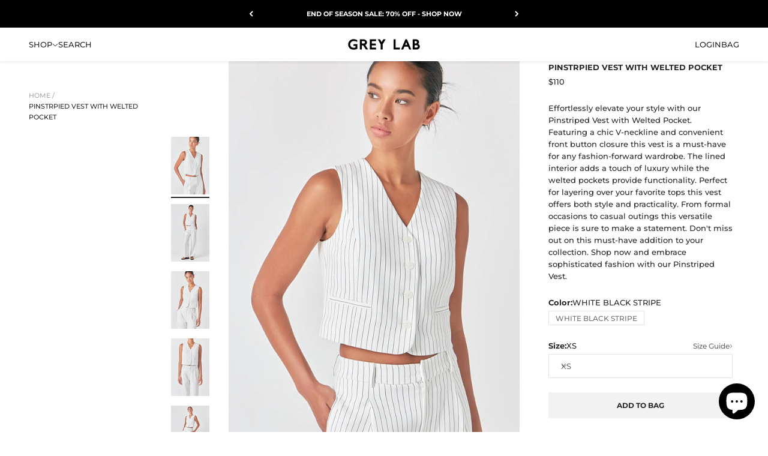

--- FILE ---
content_type: text/html; charset=utf-8
request_url: https://greylabofficial.com/products/pinstrpied-vest-with-welted-pocket-ay372j
body_size: 30804
content:
<!doctype html>
<html class="no-js" lang="en" dir="ltr">
  <head>
    <meta charset="utf-8">
    <meta name="viewport" content="width=device-width, initial-scale=1.0, height=device-height, minimum-scale=1.0, maximum-scale=2.0">
    <meta name="theme-color" content="#ffffff">

    <title>Pinstrpied Vest with Welted Pocket</title><meta name="description" content="Effortlessly elevate your style with our Pinstriped Vest with Welted Pocket. Featuring a chic V-neckline and convenient front button closure this vest is a must-have for any fashion-forward wardrobe. The lined interior adds a touch of luxury while the welted pockets provide functionality. Perfect for layering over your"><link rel="canonical" href="https://greylabofficial.com/products/pinstrpied-vest-with-welted-pocket-ay372j"><link rel="shortcut icon" href="//greylabofficial.com/cdn/shop/files/favicon.png?v=1677865719&width=96">
      <link rel="apple-touch-icon" href="//greylabofficial.com/cdn/shop/files/favicon.png?v=1677865719&width=180"><link rel="preconnect" href="https://fonts.shopifycdn.com" crossorigin>

    <link rel="preconnect" href="//www.googletagmanager.com" crossorigin>
    <link rel="dns-prefetch" href="//www.googletagmanager.com">

    <link rel="preconnect" href="//www.google-analytics.com" crossorigin>
    <link rel="dns-prefetch" href="//www.google-analytics.com">

    <link rel="preconnect" href="//connect.facebook.net">
    <link rel="dns-prefetch" href="//connect.facebook.net"><link rel="modulepreload" href="//greylabofficial.com/cdn/shop/t/18/assets/vendor.min.js?v=172288138473275456561671143495" as="script">
    <link rel="modulepreload" href="//greylabofficial.com/cdn/shop/t/18/assets/theme.js?v=76274363854501778541699317938" as="script">
    <link rel="modulepreload" href="//greylabofficial.com/cdn/shop/t/18/assets/sections.js?v=42825510223845800951699317954" as="script">
    <link rel="preload" href="https://cdn.jsdelivr.net/gh/startrev/cola.css@master/cola/cola.css" as="style"><link rel="preload" href="//greylabofficial.com/cdn/fonts/montserrat/montserrat_n4.81949fa0ac9fd2021e16436151e8eaa539321637.woff2" as="font" type="font/woff2" crossorigin><link rel="preload" href="//greylabofficial.com/cdn/fonts/montserrat/montserrat_n5.07ef3781d9c78c8b93c98419da7ad4fbeebb6635.woff2" as="font" type="font/woff2" crossorigin><meta property="og:type" content="product">
  <meta property="og:title" content="Pinstrpied Vest with Welted Pocket">
  <meta property="product:price:amount" content="110">
  <meta property="product:price:currency" content="USD"><meta property="og:image" content="http://greylabofficial.com/cdn/shop/files/R_AY373P_WHITEBLACKSTRIPE_011_cbc944f2-5550-4117-877c-99a398dbf081.jpg?v=1768419335&width=2048">
  <meta property="og:image:secure_url" content="https://greylabofficial.com/cdn/shop/files/R_AY373P_WHITEBLACKSTRIPE_011_cbc944f2-5550-4117-877c-99a398dbf081.jpg?v=1768419335&width=2048">
  <meta property="og:image:width" content="989">
  <meta property="og:image:height" content="1483"><meta property="og:description" content="Effortlessly elevate your style with our Pinstriped Vest with Welted Pocket. Featuring a chic V-neckline and convenient front button closure this vest is a must-have for any fashion-forward wardrobe. The lined interior adds a touch of luxury while the welted pockets provide functionality. Perfect for layering over your"><meta property="og:url" content="https://greylabofficial.com/products/pinstrpied-vest-with-welted-pocket-ay372j">
<meta property="og:site_name" content="Grey Lab"><meta name="twitter:card" content="summary"><meta name="twitter:title" content="Pinstrpied Vest with Welted Pocket">
  <meta name="twitter:description" content="Effortlessly elevate your style with our Pinstriped Vest with Welted Pocket. Featuring a chic V-neckline and convenient front button closure this vest is a must-have for any fashion-forward wardrobe. The lined interior adds a touch of luxury while the welted pockets provide functionality. Perfect for layering over your favorite tops this vest offers both style and practicality. From formal occasions to casual outings this versatile piece is sure to make a statement. Don&#39;t miss out on this must-have addition to your collection. Shop now and embrace sophisticated fashion with our Pinstriped Vest.


Front button closure
Lined
Welted pockets
V-neck
Hand wash cold
Do not bleach
Do not tumble dry
Iron low
Shell: 95% Polyester 5% Spandex
Lining: 100% Cotton



AY372J
Total length: 19&quot; Bust: 35.5&quot;"><meta name="twitter:image" content="https://greylabofficial.com/cdn/shop/files/R_AY373P_WHITEBLACKSTRIPE_011_cbc944f2-5550-4117-877c-99a398dbf081.jpg?crop=center&height=1200&v=1768419335&width=1200">
  <meta name="twitter:image:alt" content="">
  <script type="application/ld+json">
  {
    "@context": "https://schema.org",
    "@type": "Product",
    "productID": 8071332790471,
    "offers": [{
          "@type": "Offer",
          "name": "WHITE BLACK STRIPE \/ XS",
          "availability":"https://schema.org/InStock",
          "price": 110.0,
          "priceCurrency": "USD",
          "priceValidUntil": "2026-01-31","sku": "AY372J-WHITE BLACK STRIPE-XS","gtin": "192934657211","url": "https://greylabofficial.com/products/pinstrpied-vest-with-welted-pocket-ay372j?variant=44219587002567"
        },
{
          "@type": "Offer",
          "name": "WHITE BLACK STRIPE \/ S",
          "availability":"https://schema.org/InStock",
          "price": 110.0,
          "priceCurrency": "USD",
          "priceValidUntil": "2026-01-31","sku": "AY372J-WHITE BLACK STRIPE-S","gtin": "192934657228","url": "https://greylabofficial.com/products/pinstrpied-vest-with-welted-pocket-ay372j?variant=44219587035335"
        },
{
          "@type": "Offer",
          "name": "WHITE BLACK STRIPE \/ M",
          "availability":"https://schema.org/InStock",
          "price": 110.0,
          "priceCurrency": "USD",
          "priceValidUntil": "2026-01-31","sku": "AY372J-WHITE BLACK STRIPE-M","gtin": "192934657235","url": "https://greylabofficial.com/products/pinstrpied-vest-with-welted-pocket-ay372j?variant=44219587068103"
        },
{
          "@type": "Offer",
          "name": "WHITE BLACK STRIPE \/ L",
          "availability":"https://schema.org/InStock",
          "price": 110.0,
          "priceCurrency": "USD",
          "priceValidUntil": "2026-01-31","sku": "AY372J-WHITE BLACK STRIPE-L","gtin": "192934657242","url": "https://greylabofficial.com/products/pinstrpied-vest-with-welted-pocket-ay372j?variant=44219587100871"
        }
],"brand": {
      "@type": "Brand",
      "name": "GREY LAB"
    },
    "name": "Pinstrpied Vest with Welted Pocket",
    "description": "Effortlessly elevate your style with our Pinstriped Vest with Welted Pocket. Featuring a chic V-neckline and convenient front button closure this vest is a must-have for any fashion-forward wardrobe. The lined interior adds a touch of luxury while the welted pockets provide functionality. Perfect for layering over your favorite tops this vest offers both style and practicality. From formal occasions to casual outings this versatile piece is sure to make a statement. Don't miss out on this must-have addition to your collection. Shop now and embrace sophisticated fashion with our Pinstriped Vest.\n\n\nFront button closure\nLined\nWelted pockets\nV-neck\nHand wash cold\nDo not bleach\nDo not tumble dry\nIron low\nShell: 95% Polyester 5% Spandex\nLining: 100% Cotton\n\n\n\nAY372J\nTotal length: 19\" Bust: 35.5\"",
    "category": "VEST",
    "url": "https://greylabofficial.com/products/pinstrpied-vest-with-welted-pocket-ay372j",
    "sku": "AY372J-WHITE BLACK STRIPE-XS","gtin": "192934657211","image": {
      "@type": "ImageObject",
      "url": "https://greylabofficial.com/cdn/shop/files/R_AY373P_WHITEBLACKSTRIPE_011_cbc944f2-5550-4117-877c-99a398dbf081.jpg?v=1768419335&width=1024",
      "image": "https://greylabofficial.com/cdn/shop/files/R_AY373P_WHITEBLACKSTRIPE_011_cbc944f2-5550-4117-877c-99a398dbf081.jpg?v=1768419335&width=1024",
      "name": "",
      "width": "1024",
      "height": "1024"
    }
  }
  </script>



  <script type="application/ld+json">
  {
    "@context": "https://schema.org",
    "@type": "BreadcrumbList",
  "itemListElement": [{
      "@type": "ListItem",
      "position": 1,
      "name": "Home",
      "item": "https://greylabofficial.com"
    },{
          "@type": "ListItem",
          "position": 2,
          "name": "Pinstrpied Vest with Welted Pocket",
          "item": "https://greylabofficial.com/products/pinstrpied-vest-with-welted-pocket-ay372j"
        }]
  }
  </script>

<style>/* Typography (heading) */
  @font-face {
  font-family: Montserrat;
  font-weight: 400;
  font-style: normal;
  font-display: swap;
  src: url("//greylabofficial.com/cdn/fonts/montserrat/montserrat_n4.81949fa0ac9fd2021e16436151e8eaa539321637.woff2") format("woff2"),
       url("//greylabofficial.com/cdn/fonts/montserrat/montserrat_n4.a6c632ca7b62da89c3594789ba828388aac693fe.woff") format("woff");
}

@font-face {
  font-family: Montserrat;
  font-weight: 400;
  font-style: italic;
  font-display: swap;
  src: url("//greylabofficial.com/cdn/fonts/montserrat/montserrat_i4.5a4ea298b4789e064f62a29aafc18d41f09ae59b.woff2") format("woff2"),
       url("//greylabofficial.com/cdn/fonts/montserrat/montserrat_i4.072b5869c5e0ed5b9d2021e4c2af132e16681ad2.woff") format("woff");
}

/* Typography (body) */
  @font-face {
  font-family: Montserrat;
  font-weight: 500;
  font-style: normal;
  font-display: swap;
  src: url("//greylabofficial.com/cdn/fonts/montserrat/montserrat_n5.07ef3781d9c78c8b93c98419da7ad4fbeebb6635.woff2") format("woff2"),
       url("//greylabofficial.com/cdn/fonts/montserrat/montserrat_n5.adf9b4bd8b0e4f55a0b203cdd84512667e0d5e4d.woff") format("woff");
}

@font-face {
  font-family: Montserrat;
  font-weight: 500;
  font-style: italic;
  font-display: swap;
  src: url("//greylabofficial.com/cdn/fonts/montserrat/montserrat_i5.d3a783eb0cc26f2fda1e99d1dfec3ebaea1dc164.woff2") format("woff2"),
       url("//greylabofficial.com/cdn/fonts/montserrat/montserrat_i5.76d414ea3d56bb79ef992a9c62dce2e9063bc062.woff") format("woff");
}

@font-face {
  font-family: Montserrat;
  font-weight: 700;
  font-style: normal;
  font-display: swap;
  src: url("//greylabofficial.com/cdn/fonts/montserrat/montserrat_n7.3c434e22befd5c18a6b4afadb1e3d77c128c7939.woff2") format("woff2"),
       url("//greylabofficial.com/cdn/fonts/montserrat/montserrat_n7.5d9fa6e2cae713c8fb539a9876489d86207fe957.woff") format("woff");
}

@font-face {
  font-family: Montserrat;
  font-weight: 700;
  font-style: italic;
  font-display: swap;
  src: url("//greylabofficial.com/cdn/fonts/montserrat/montserrat_i7.a0d4a463df4f146567d871890ffb3c80408e7732.woff2") format("woff2"),
       url("//greylabofficial.com/cdn/fonts/montserrat/montserrat_i7.f6ec9f2a0681acc6f8152c40921d2a4d2e1a2c78.woff") format("woff");
}

:root {
    /**
     * ---------------------------------------------------------------------
     * SPACING VARIABLES
     *
     * We are using a spacing inspired from frameworks like Tailwind CSS.
     * ---------------------------------------------------------------------
     */
    --spacing-0-5: 0.125rem; /* 2px */
    --spacing-1: 0.25rem; /* 4px */
    --spacing-1-5: 0.375rem; /* 6px */
    --spacing-2: 0.5rem; /* 8px */
    --spacing-2-5: 0.625rem; /* 10px */
    --spacing-3: 0.75rem; /* 12px */
    --spacing-3-5: 0.875rem; /* 14px */
    --spacing-4: 1rem; /* 16px */
    --spacing-4-5: 1.125rem; /* 18px */
    --spacing-5: 1.25rem; /* 20px */
    --spacing-5-5: 1.375rem; /* 22px */
    --spacing-6: 1.5rem; /* 24px */
    --spacing-6-5: 1.625rem; /* 26px */
    --spacing-7: 1.75rem; /* 28px */
    --spacing-7-5: 1.875rem; /* 30px */
    --spacing-8: 2rem; /* 32px */
    --spacing-8-5: 2.125rem; /* 34px */
    --spacing-9: 2.25rem; /* 36px */
    --spacing-9-5: 2.375rem; /* 38px */
    --spacing-10: 2.5rem; /* 40px */
    --spacing-11: 2.75rem; /* 44px */
    --spacing-12: 3rem; /* 48px */
    --spacing-14: 3.5rem; /* 56px */
    --spacing-16: 4rem; /* 64px */
    --spacing-18: 4.5rem; /* 72px */
    --spacing-20: 5rem; /* 80px */
    --spacing-24: 6rem; /* 96px */
    --spacing-28: 7rem; /* 112px */
    --spacing-32: 8rem; /* 128px */
    --spacing-36: 9rem; /* 144px */
    --spacing-40: 10rem; /* 160px */
    --spacing-44: 11rem; /* 176px */
    --spacing-48: 12rem; /* 192px */
    --spacing-52: 13rem; /* 208px */
    --spacing-56: 14rem; /* 224px */
    --spacing-60: 15rem; /* 240px */
    --spacing-64: 16rem; /* 256px */
    --spacing-72: 18rem; /* 288px */
    --spacing-80: 20rem; /* 320px */
    --spacing-96: 24rem; /* 384px */

    /* Container */
    --container-max-width: 1700px;
    --container-narrow-max-width: 1450px;
    --container-gutter: var(--spacing-5);
    --section-outer-spacing-block: var(--spacing-12);
    --section-inner-max-spacing-block: var(--spacing-10);
    --section-inner-spacing-inline: var(--container-gutter);
    --section-stack-spacing-block: var(--spacing-8);

    /* Grid gutter */
    --grid-gutter: var(--spacing-5);

    /* Product list settings */
    --product-list-row-gap: var(--spacing-8);
    --product-list-column-gap: var(--grid-gutter);

    /* Form settings */
    --input-gap: var(--spacing-2);
    --input-height: 2.625rem;
    --input-padding-inline: var(--spacing-4);

    /* Other sizes */
    --sticky-area-height: calc(var(--sticky-announcement-bar-enabled, 0) * var(--announcement-bar-height, 0px) + var(--sticky-header-enabled, 0) * var(--header-height, 0px));

    /* RTL support */
    --transform-logical-flip: 1;
    --transform-origin-start: left;
    --transform-origin-end: right;

    /**
     * ---------------------------------------------------------------------
     * TYPOGRAPHY
     * ---------------------------------------------------------------------
     */

    /* Font properties */
    --heading-font-family: Montserrat, sans-serif;
    --heading-font-weight: 400;
    --heading-font-style: normal;
    --heading-text-transform: uppercase;
    --heading-letter-spacing: -0.01em;
    --text-font-family: Montserrat, sans-serif;
    --text-font-weight: 500;
    --text-font-style: normal;
    --text-letter-spacing: 0.0em;

    /* Font sizes */
    --text-h0: 2.75rem;
    --text-h1: 2rem;
    --text-h2: 1.75rem;
    --text-h3: 1.375rem;
    --text-h4: 1.125rem;
    --text-h5: 1.125rem;
    --text-h6: 1rem;
    --text-xs: 0.625rem;
    --text-sm: 0.6875rem;
    --text-base: 0.8125rem;
    --text-lg: 1.0625rem;

    /**
     * ---------------------------------------------------------------------
     * COLORS
     * ---------------------------------------------------------------------
     */

    /* Color settings */--accent: 242 242 242;
    --text-primary: 39 39 39;
    --background-primary: 255 255 255;
    --dialog-background: 255 255 255;
    --border-color: var(--text-color, var(--text-primary)) / 0.12;

    /* Button colors */
    --button-background-primary: 242 242 242;
    --button-text-primary: 39 39 39;
    --button-background-secondary: 39 39 39;
    --button-text-secondary: 255 255 255;

    /* Status colors */
    --success-background: 238 241 235;
    --success-text: 112 138 92;
    --warning-background: 252 240 227;
    --warning-text: 227 126 22;
    --error-background: 245 229 229;
    --error-text: 170 40 38;

    /* Product colors */
    --on-sale-text: 227 79 79;
    --on-sale-badge-background: 227 79 79;
    --on-sale-badge-text: 255 255 255;
    --sold-out-badge-background: 242 242 242;
    --sold-out-badge-text: 0 0 0;
    --primary-badge-background: 60 97 158;
    --primary-badge-text: 255 255 255;
    --star-color: 255 183 74;
    --product-card-background: 255 255 255;
    --product-card-text: 39 39 39;

    /* Header colors */
    --header-background: 255 255 255;
    --header-text: 39 39 39;

    /* Footer colors */
    --footer-background: 255 255 255;
    --footer-text: 39 39 39;

    /* Rounded variables (used for border radius) */
    --rounded-xs: 0.0rem;
    --rounded-sm: 0.0rem;
    --rounded: 0.0rem;
    --rounded-lg: 0.0rem;
    --rounded-full: 9999px;

    --rounded-button: 0.0rem;
    --rounded-input: 0.0rem;

    /* Box shadow */
    --shadow-sm: 0 2px 8px rgb(var(--text-primary) / 0.0);
    --shadow: 0 5px 15px rgb(var(--text-primary) / 0.0);
    --shadow-md: 0 5px 30px rgb(var(--text-primary) / 0.0);
    --shadow-block: 0px 0px 50px rgb(var(--text-primary) / 0.0);

    /**
     * ---------------------------------------------------------------------
     * OTHER
     * ---------------------------------------------------------------------
     */

    --cursor-close-svg-url: url(//greylabofficial.com/cdn/shop/t/18/assets/cursor-close.svg?v=147174565022153725511671143500);
    --cursor-zoom-in-svg-url: url(//greylabofficial.com/cdn/shop/t/18/assets/cursor-zoom-in.svg?v=154953035094101115921671143500);
    --cursor-zoom-out-svg-url: url(//greylabofficial.com/cdn/shop/t/18/assets/cursor-zoom-out.svg?v=16155520337305705181671143500);
    --checkmark-svg-url: url(//greylabofficial.com/cdn/shop/t/18/assets/checkmark.svg?v=134834051301232890781671144876);
  }

  [dir="rtl"]:root {
    /* RTL support */
    --transform-logical-flip: -1;
    --transform-origin-start: right;
    --transform-origin-end: left;
  }

  @media screen and (min-width: 700px) {
    :root {
      /* Typography (font size) */
      --text-h0: 3.5rem;
      --text-h1: 2.5rem;
      --text-h2: 2rem;
      --text-h3: 1.625rem;
      --text-h4: 1.375rem;
      --text-h5: 1.125rem;
      --text-h6: 1rem;

      --text-xs: 0.6875rem;
      --text-sm: 0.75rem;
      --text-base: 0.8125rem;
      --text-lg: 1.0625rem;

      /* Spacing */
      --container-gutter: 2rem;
      --section-outer-spacing-block: var(--spacing-16);
      --section-inner-max-spacing-block: var(--spacing-12);
      --section-inner-spacing-inline: var(--spacing-14);
      --section-stack-spacing-block: var(--spacing-12);

      /* Grid gutter */
      --grid-gutter: var(--spacing-6);

      /* Product list settings */
      --product-list-row-gap: var(--spacing-12);

      /* Form settings */
      --input-gap: 1rem;
      --input-height: 3.125rem;
      --input-padding-inline: var(--spacing-5);
    }
  }

  @media screen and (min-width: 1000px) {
    :root {
      /* Spacing settings */
      --container-gutter: var(--spacing-12);
      --section-outer-spacing-block: var(--spacing-18);
      --section-inner-max-spacing-block: var(--spacing-16);
      --section-inner-spacing-inline: var(--spacing-18);
      --section-stack-spacing-block: var(--spacing-12);
    }
  }

  @media screen and (min-width: 1150px) {
    :root {
      /* Spacing settings */
      --container-gutter: var(--spacing-12);
      --section-outer-spacing-block: var(--spacing-20);
      --section-inner-max-spacing-block: var(--spacing-16);
      --section-inner-spacing-inline: var(--spacing-18);
      --section-stack-spacing-block: var(--spacing-12);
    }
  }

  @media screen and (min-width: 1400px) {
    :root {
      /* Typography (font size) */
      --text-h0: 4.5rem;
      --text-h1: 3.5rem;
      --text-h2: 2.75rem;
      --text-h3: 2rem;
      --text-h4: 1.75rem;
      --text-h5: 1.375rem;
      --text-h6: 1.25rem;

      --section-outer-spacing-block: var(--spacing-24);
      --section-inner-max-spacing-block: var(--spacing-18);
      --section-inner-spacing-inline: var(--spacing-20);
    }
  }

  @media screen and (min-width: 1600px) {
    :root {
      --section-outer-spacing-block: var(--spacing-24);
      --section-inner-max-spacing-block: var(--spacing-20);
      --section-inner-spacing-inline: var(--spacing-24);
    }
  }

  /**
   * ---------------------------------------------------------------------
   * LIQUID DEPENDANT CSS
   *
   * Our main CSS is Liquid free, but some very specific features depend on
   * theme settings, so we have them here
   * ---------------------------------------------------------------------
   */@media screen and (pointer: fine) {
        /* The !important are for the Shopify Payment button to ensure we override the default from Shopify styles */
        .button:not([disabled]):not(.button--outline):hover, .btn:not([disabled]):hover, .shopify-payment-button__button--unbranded:not([disabled]):hover {
          background-color: transparent !important;
          color: rgb(var(--button-outline-color) / var(--button-background-opacity, 1)) !important;
          box-shadow: inset 0 0 0 2px currentColor !important;
        }

        .button--outline:not([disabled]):hover {
          background: rgb(var(--button-background));
          color: rgb(var(--button-text-color));
          box-shadow: inset 0 0 0 2px rgb(var(--button-background));
        }
      }</style><script>
  document.documentElement.classList.replace('no-js', 'js');

  // This allows to expose several variables to the global scope, to be used in scripts
  window.themeVariables = {
    settings: {
      showPageTransition: false,
      headingApparition: "split_rotation",
      pageType: "product",
      moneyFormat: "${{amount_no_decimals}}",
      moneyWithCurrencyFormat: "${{amount_no_decimals}} USD",
      currencyCodeEnabled: false,
      cartType: "drawer",
      showDiscount: false,
      discountMode: "saving"
    },

    strings: {
      accessibilityClose: "Close",
      accessibilityNext: "Next",
      accessibilityPrevious: "Previous",
      addToCartButton: "Add to bag",
      soldOutButton: "Sold out",
      preOrderButton: "Pre-order",
      unavailableButton: "Unavailable",
      closeGallery: "Close gallery",
      zoomGallery: "Zoom",
      errorGallery: "Image cannot be loaded",
      soldOutBadge: "Sold out",
      discountBadge: "Save @@",
      sku: "SKU:",
      searchNoResults: "No results could be found.",
      addOrderNote: "Add order note",
      editOrderNote: "Edit order note",
      shippingEstimatorNoResults: "Sorry, we do not ship to your address.",
      shippingEstimatorOneResult: "There is one shipping rate for your address:",
      shippingEstimatorMultipleResults: "There are several shipping rates for your address:",
      shippingEstimatorError: "One or more error occurred while retrieving shipping rates:"
    },

    breakpoints: {
      'sm': 'screen and (min-width: 700px)',
      'md': 'screen and (min-width: 1000px)',
      'lg': 'screen and (min-width: 1150px)',
      'xl': 'screen and (min-width: 1400px)',

      'sm-max': 'screen and (max-width: 699px)',
      'md-max': 'screen and (max-width: 999px)',
      'lg-max': 'screen and (max-width: 1149px)',
      'xl-max': 'screen and (max-width: 1399px)'
    }
  };// For detecting native share
  document.documentElement.classList.add(`native-share--${navigator.share ? 'enabled' : 'disabled'}`);// We save the product ID in local storage to be eventually used for recently viewed section
    try {
      const recentlyViewedProducts = new Set(JSON.parse(localStorage.getItem('theme:recently-viewed-products') || '[]'));

      recentlyViewedProducts.delete(8071332790471); // Delete first to re-move the product
      recentlyViewedProducts.add(8071332790471);

      localStorage.setItem('theme:recently-viewed-products', JSON.stringify(Array.from(recentlyViewedProducts.values()).reverse()));
    } catch (e) {
      // Safari in private mode does not allow setting item, we silently fail
    }</script><script type="module" src="//greylabofficial.com/cdn/shop/t/18/assets/vendor.min.js?v=172288138473275456561671143495"></script>
    <script type="module" src="//greylabofficial.com/cdn/shop/t/18/assets/theme.js?v=76274363854501778541699317938"></script>
    <script type="module" src="//greylabofficial.com/cdn/shop/t/18/assets/sections.js?v=42825510223845800951699317954"></script>

<style>

.gap-0 {  gap: 0 !important; }
.w70 { width: 70% !important; }
.link-faded { opacity: .4 !important; }
.w155 { width: 155px !important; }


.break-phone, .break-lap { display: block !important; }
@media screen and (max-width: 699px) {
  .break-lap { display: none !important; }
}
@media screen and (min-width: 700px) {
  .break-phone { display: none !important; }
}


@media screen and (min-width: 700px) {
  .sm\:gap-0 {
    gap: 0 !important;
  }
  .w49 {
    width: 49% !important;
  }
  .sm\:w75 {
    width: 75% !important;
  }
  .sm\:w25 {
    width: 25% !important;
  }
  .sm\:justify-self-start {
    justify-self: start !important;
  }
  .sm\:justify-self-end {
    justify-self: end !important;
  }
  .sm\:w50 {
    width: 50% !important;
  }
}

@media screen and (min-width: 1000px) {
  .md\:pt2 {
    padding-top: var(--spacing-2) !important;
  }
  .md\:pr1 {
    padding-right: var(--spacing-1) !important;
  }
  .md\:pl1 {
    padding-left: var(--spacing-1) !important;
  }
  .md\:gap-0 {
    gap: 0 !important;
  }
  .md\:w25 {
    width: 25% !important;
  }
  .md\:pt4 {
    padding: 1.5rem !important;
  }
  .md\:sticky {
    position: fixed !important;
    overflow-x: hidden;
  }
  .md\:w50 {
    width: 50% !important;
  }
  .md\:place-self-center {
    place-self: center !important;
  }
}

@media screen and (min-width: 1200px) {
  .lg\:visible {
    display: block !important;
  }
}

@media screen and (min-width: 1600px) {
  .xxl\:gap-0 {
    gap: 0 !important;
  }
}

button, .button {
  text-transform: uppercase !important;
}


.input.is-floating, .select.is-floating, .floating-label {
  height: var(--input-height) !important;
}


.newsletter-popup-logo {
  top: .9rem;
  left: .9rem;
  position: absolute;
}
.newsletter-drawer:is(.drawer, .popover)::part(outside-close-button) {
  display: none !important;
}
.newsletter-drawer {
  top: 0px;
  --drawer-content-max-height: 100vh !important;
}
@media screen and (min-width: 700px) {
  .newsletter-popup-logo {
    top: 1.4rem;
    left: 1.5rem;
  }
}
@media screen and (min-width: 1025px) {
  .newsletter-drawer.drawer::part(body) {
    display: flex;
    overflow-y: hidden !important;
  }
  .newsletter-drawer__content {
    transform: translate(calc(50vw - 100%), calc(50vh - 50%));
    padding: var(--spacing-10) var(--spacing-16) var(--spacing-12) !important;
  }
  .newsletter-popup-logo {
    left: 4rem;
  }
  .newsletter-popup-image {
    object-fit: cover;
    height: 100vh !important;
    width: -webkit-fill-available;
    max-width: -webkit-fill-available;
  }
  .newsletter-popup__split {
    width: 50% !important;
  }
  .newsletter-order {
    order: 1;
  }
}
@media screen and (min-width: 1200px) {
  .newsletter-drawer__content {
    padding: var(--spacing-10) var(--spacing-24) var(--spacing-12) !important;
  }
}
@media screen and (min-width: 1400px) {
  .newsletter-drawer__content {
    padding: var(--spacing-10) var(--spacing-32) var(--spacing-12) !important;
  }
}
@media screen and (min-width: 1600px) {
  .newsletter-drawer__content {
    
    padding: var(--spacing-10) var(--spacing-40) var(--spacing-12) !important;
  }
}
@media screen and (min-width: 1800px) {
  .newsletter-drawer__content {
    padding: var(--spacing-10) var(--spacing-56) var(--spacing-12) !important;
  }
}
@media screen and (min-width: 2000px) {
  .newsletter-drawer__content {
    padding: var(--spacing-10) var(--spacing-72) var(--spacing-12) !important;
  }
}
@media screen and (min-width: 2200px) {
  .newsletter-drawer__content {
    padding: var(--spacing-10) var(--spacing-80) var(--spacing-12) !important;
  }
}
@media screen and (min-width: 2400px) {
  .newsletter-drawer__content {
    padding: var(--spacing-10) var(--spacing-96) var(--spacing-12) !important;
  }
}


.search-drawer__top {
  gap: var(--spacing-2);
  padding-block-end: var(--spacing-6);
  display: grid;
}
.search-input > input {
  font-size: var(--text-sm) !important;
  line-height: 1.6;
  font-weight: 500 !important;
}
@media screen and (min-width: 700px) {
  .search-drawer.drawer::part(body) {
    padding: 0 !important;
  }
  .search-drawer__top {
    gap: var(--spacing-4);
    padding-block-end: var(--spacing-8);
  }  
  .search-space {
    padding: var(--spacing-6) var(--spacing-10);
  }
  .search-space-x {
    padding: 0 var(--spacing-10);
  }
  .search-space-y {
    padding: var(--spacing-8) 0;
  }
}


.horizontal-product-list-carousel > .horizontal-product-list:not(.separate) {
  border: 0 !important;
}
.horizontal-product-list > * {
  border: 0 !important;
}
.horizontal-product-list-carousel > .horizontal-product-list {
  grid: auto / auto-flow 60vw !important
}@media screen and (min-width: 428px) {
  .line-item__info {
    width: 50%;
  }
}@media screen and (min-width: 700px) {
  .cart-drawer.drawer::part(body) {
    padding: 0 !important;
  }
  .cart-space {
    padding: var(--spacing-6) var(--spacing-10);
  }
  .cart-space-x {
    padding: 0 var(--spacing-10);
  }
  .cart-space-y {
    padding: var(--spacing-8) 0;
  }
  .horizontal-product-list-carousel > .horizontal-product-list {
    grid: auto / auto-flow 33vh !important;
  }
}

.cart-drawer__recommendations {
  padding-block-end: var(--spacing-8);
}

.cart-drawer .line-item {
  justify-content: center;
  gap: var(--spacing-12);
}


.jprose {
  gap: var(--spacing-2);
  display: grid;
}
.jprose:not(:first-child) {
  border-top: var(--border); 
  padding-top: var(--spacer-3);
}
.jprose :is(ol, ul) :is(ol, ul) {
  margin-block-start: 1em;
  margin-inline-start: 1em;
}
.jprose ul, .jprose ol {
  row-gap: var(--spacer-1);
  display: grid;
}
.jprose .list-child {
  margin-block-start: var(--spacer-1);
  margin-inline-start: var(--spacer-3);
}




.badge {
  --badge-background: transparent !important;
  text-transform: uppercase;
  font-weight: 500 !important;
}

.collection__top-bar, .collection__facets {
  display: block !important;
}

.removable-facet {
  background: transparent !important;
}

@media screen and (pointer: fine) {
  .group:hover .circle-chevron.group-hover\:colors:not([disabled]), .circle-chevron.hover\:colors:hover:not([disabled]) {
    background: rgb(var(--text-color) / .1) !important;
    color: #272727 !important;
  }
}

.circle-chevron {
  background: transparent !important;
  color: #272727 !important;
}


@media screen and (min-width: 1150px) {
  .product-gallery--desktop-thumbnails-left {
    align-items: end !important;
  }
}

.block-swatch {
  height: 1.5rem !important;
  border-width: 0 !important;
  padding-inline-start: var(--spacing-3) !important;
  padding-inline-end: var(--spacing-3) !important;
}
.block-swatch:before {
  transition: none !important
}

:checked + .block-swatch:before, .block-swatch.is-selected:before {
  box-shadow: none !important;
  border-width: 1px !important;
}


@media screen and (min-width: 1000px) {
  .product-gallery {
    gap: var(--spacing-6) var(--spacing-8) !important;
  }
  .product-info {
    top: 180px !important;
  }
}


.accordion__content .prose p:first-child { 
  display: none;
} 
.accordion__content .prose ul {
  row-gap: 0 !important;
}

#share-links {
  -webkit-animation: animate-share-link 1s ease-in-out;
  -moz-animation: animate-share-link 1s ease-in-out;
  -o-animation: animate-share-link 1s ease-in-out;
  animation: animate-share-link 1s ease-in-out;
}
@-webkit-keyframes animate-share-link {
  0% { opacity: 0; }
  100% { opacity: 1; }
}
@-moz-keyframes animate-share-link {
  0% { opacity: 0; }
  100% { opacity: 1; }
}
@-o-keyframes animate-share-link {
  0% { opacity: 0; }
  100% { opacity: 1; }
}
@keyframes animate-share-link {
  0% { opacity: 0; }
  100% { opacity: 1; }
}

.share-buttons {
  height: 24px;
}
.share-buttons__item {
  width: var(--spacing-6) !important;
  height: var(--spacing-6) !important;
}
.popover-listbox__option[aria-selected="true"], .popover-listbox__option:hover {
  background: #E8E8E8;
}
.block-swatch {
  color: rgb(var(--input-text-color, var(--text-color)));
}
.block-swatch.is-disabled {
  background-image: linear-gradient(to top, #0000 50%, currentColor 50% calc(50% + 1px), #0000 calc(50% + 1px)) !important;
}
.product-details ul {
  row-gap: 0 !important;
}

.product-info__description .product-details,
.product-info__description .product-desc,
.product-info__description .p2,
.product-info__description .p3,
.product-info__description br {
  display: none;
}
.product-info__details .product-description,
.product-info__details br:first-of-type {
  display: none;
}

.product-desc {margin: 0 !important; }
.product-desc.style:before{content:"Style# ";font-weight:bold;}
.product-info__accordion .p2:before{content:"Size on Model: ";font-weight:bold;}
.product-info__accordion .p3:before{content:"Model Measurements: ";font-weight:bold;}
.product-info__accordion .p2, .product-info__accordion .p3, .extra, .product-desc.style{margin: 0 !important;paddding: 0 !important;}
.product-desc.user6:before{content:"Measurements from size S: ";font-weight:bold;}
.product-desc.user7:before{content:"Measurements from size 2T: ";font-weight:bold;}
.product-info__accordion .p2, .product-info__accordion .p3 {padding: 0 !important}



@media screen and (min-width: 1000px) {
  .product-card__info {
    display: none !important;
  }
}
@media screen and (min-width: 1300px) {
  .product-card__info {
    display: grid !important;
  }
}

@media screen and (max-width: 1600px) and (min-width: 1300px) {
  .product-card__info .product-card__title {
    white-space: nowrap; 
    width: 90%; 
    overflow: hidden;
    text-overflow: ellipsis; 
  }
}



  th, td {
  font-weight: 500;
  text-align: center !important;
  padding: var(--spacing-2) !important;
}

@media screen and (min-width: 700px) {
  :is(th, td):first-child {
    padding-inline-start: var(--spacing-4);
  }
  :is(th, td):last-child {
    padding-inline-end: var(--spacing-4);
  }
}





</style><link href="https://cdn.jsdelivr.net/gh/startrev/cola.css@master/cola/cola.css" rel="stylesheet">

    <script>window.performance && window.performance.mark && window.performance.mark('shopify.content_for_header.start');</script><meta name="facebook-domain-verification" content="1hpsfn4n98p7gscydqk7sepgjez9qs">
<meta name="google-site-verification" content="8k-5Lfj7Ky1R_gyy9h_L4xVFdxmCaeWGOoAn7mZlpmo">
<meta id="shopify-digital-wallet" name="shopify-digital-wallet" content="/60648292551/digital_wallets/dialog">
<meta name="shopify-checkout-api-token" content="fb7975456edd6e84a5591d265a0720da">
<meta id="in-context-paypal-metadata" data-shop-id="60648292551" data-venmo-supported="false" data-environment="production" data-locale="en_US" data-paypal-v4="true" data-currency="USD">
<link rel="alternate" hreflang="x-default" href="https://greylabofficial.com/products/pinstrpied-vest-with-welted-pocket-ay372j">
<link rel="alternate" hreflang="en-US" href="https://greylabofficial.com/products/pinstrpied-vest-with-welted-pocket-ay372j">
<link rel="alternate" hreflang="ko-US" href="https://greylabofficial.com/ko/products/pinstrpied-vest-with-welted-pocket-ay372j">
<link rel="alternate" hreflang="fr-US" href="https://greylabofficial.com/fr/products/pinstrpied-vest-with-welted-pocket-ay372j">
<link rel="alternate" hreflang="ja-US" href="https://greylabofficial.com/ja/products/pinstrpied-vest-with-welted-pocket-ay372j">
<link rel="alternate" hreflang="de-US" href="https://greylabofficial.com/de/products/pinstrpied-vest-with-welted-pocket-ay372j">
<link rel="alternate" hreflang="ru-US" href="https://greylabofficial.com/ru/products/pinstrpied-vest-with-welted-pocket-ay372j">
<link rel="alternate" hreflang="it-US" href="https://greylabofficial.com/it/products/pinstrpied-vest-with-welted-pocket-ay372j">
<link rel="alternate" hreflang="es-US" href="https://greylabofficial.com/es/products/pinstrpied-vest-with-welted-pocket-ay372j">
<link rel="alternate" hreflang="zh-Hans-US" href="https://greylabofficial.com/zh/products/pinstrpied-vest-with-welted-pocket-ay372j">
<link rel="alternate" type="application/json+oembed" href="https://greylabofficial.com/products/pinstrpied-vest-with-welted-pocket-ay372j.oembed">
<script async="async" src="/checkouts/internal/preloads.js?locale=en-US"></script>
<link rel="preconnect" href="https://shop.app" crossorigin="anonymous">
<script async="async" src="https://shop.app/checkouts/internal/preloads.js?locale=en-US&shop_id=60648292551" crossorigin="anonymous"></script>
<script id="apple-pay-shop-capabilities" type="application/json">{"shopId":60648292551,"countryCode":"US","currencyCode":"USD","merchantCapabilities":["supports3DS"],"merchantId":"gid:\/\/shopify\/Shop\/60648292551","merchantName":"Grey Lab","requiredBillingContactFields":["postalAddress","email"],"requiredShippingContactFields":["postalAddress","email"],"shippingType":"shipping","supportedNetworks":["visa","masterCard","amex","discover","elo","jcb"],"total":{"type":"pending","label":"Grey Lab","amount":"1.00"},"shopifyPaymentsEnabled":true,"supportsSubscriptions":true}</script>
<script id="shopify-features" type="application/json">{"accessToken":"fb7975456edd6e84a5591d265a0720da","betas":["rich-media-storefront-analytics"],"domain":"greylabofficial.com","predictiveSearch":true,"shopId":60648292551,"locale":"en"}</script>
<script>var Shopify = Shopify || {};
Shopify.shop = "grey-lab.myshopify.com";
Shopify.locale = "en";
Shopify.currency = {"active":"USD","rate":"1.0"};
Shopify.country = "US";
Shopify.theme = {"name":"greylab.com\/main","id":132863164615,"schema_name":"Impact","schema_version":"3.1.0","theme_store_id":null,"role":"main"};
Shopify.theme.handle = "null";
Shopify.theme.style = {"id":null,"handle":null};
Shopify.cdnHost = "greylabofficial.com/cdn";
Shopify.routes = Shopify.routes || {};
Shopify.routes.root = "/";</script>
<script type="module">!function(o){(o.Shopify=o.Shopify||{}).modules=!0}(window);</script>
<script>!function(o){function n(){var o=[];function n(){o.push(Array.prototype.slice.apply(arguments))}return n.q=o,n}var t=o.Shopify=o.Shopify||{};t.loadFeatures=n(),t.autoloadFeatures=n()}(window);</script>
<script>
  window.ShopifyPay = window.ShopifyPay || {};
  window.ShopifyPay.apiHost = "shop.app\/pay";
  window.ShopifyPay.redirectState = null;
</script>
<script id="shop-js-analytics" type="application/json">{"pageType":"product"}</script>
<script defer="defer" async type="module" src="//greylabofficial.com/cdn/shopifycloud/shop-js/modules/v2/client.init-shop-cart-sync_BdyHc3Nr.en.esm.js"></script>
<script defer="defer" async type="module" src="//greylabofficial.com/cdn/shopifycloud/shop-js/modules/v2/chunk.common_Daul8nwZ.esm.js"></script>
<script type="module">
  await import("//greylabofficial.com/cdn/shopifycloud/shop-js/modules/v2/client.init-shop-cart-sync_BdyHc3Nr.en.esm.js");
await import("//greylabofficial.com/cdn/shopifycloud/shop-js/modules/v2/chunk.common_Daul8nwZ.esm.js");

  window.Shopify.SignInWithShop?.initShopCartSync?.({"fedCMEnabled":true,"windoidEnabled":true});

</script>
<script>
  window.Shopify = window.Shopify || {};
  if (!window.Shopify.featureAssets) window.Shopify.featureAssets = {};
  window.Shopify.featureAssets['shop-js'] = {"shop-cart-sync":["modules/v2/client.shop-cart-sync_QYOiDySF.en.esm.js","modules/v2/chunk.common_Daul8nwZ.esm.js"],"init-fed-cm":["modules/v2/client.init-fed-cm_DchLp9rc.en.esm.js","modules/v2/chunk.common_Daul8nwZ.esm.js"],"shop-button":["modules/v2/client.shop-button_OV7bAJc5.en.esm.js","modules/v2/chunk.common_Daul8nwZ.esm.js"],"init-windoid":["modules/v2/client.init-windoid_DwxFKQ8e.en.esm.js","modules/v2/chunk.common_Daul8nwZ.esm.js"],"shop-cash-offers":["modules/v2/client.shop-cash-offers_DWtL6Bq3.en.esm.js","modules/v2/chunk.common_Daul8nwZ.esm.js","modules/v2/chunk.modal_CQq8HTM6.esm.js"],"shop-toast-manager":["modules/v2/client.shop-toast-manager_CX9r1SjA.en.esm.js","modules/v2/chunk.common_Daul8nwZ.esm.js"],"init-shop-email-lookup-coordinator":["modules/v2/client.init-shop-email-lookup-coordinator_UhKnw74l.en.esm.js","modules/v2/chunk.common_Daul8nwZ.esm.js"],"pay-button":["modules/v2/client.pay-button_DzxNnLDY.en.esm.js","modules/v2/chunk.common_Daul8nwZ.esm.js"],"avatar":["modules/v2/client.avatar_BTnouDA3.en.esm.js"],"init-shop-cart-sync":["modules/v2/client.init-shop-cart-sync_BdyHc3Nr.en.esm.js","modules/v2/chunk.common_Daul8nwZ.esm.js"],"shop-login-button":["modules/v2/client.shop-login-button_D8B466_1.en.esm.js","modules/v2/chunk.common_Daul8nwZ.esm.js","modules/v2/chunk.modal_CQq8HTM6.esm.js"],"init-customer-accounts-sign-up":["modules/v2/client.init-customer-accounts-sign-up_C8fpPm4i.en.esm.js","modules/v2/client.shop-login-button_D8B466_1.en.esm.js","modules/v2/chunk.common_Daul8nwZ.esm.js","modules/v2/chunk.modal_CQq8HTM6.esm.js"],"init-shop-for-new-customer-accounts":["modules/v2/client.init-shop-for-new-customer-accounts_CVTO0Ztu.en.esm.js","modules/v2/client.shop-login-button_D8B466_1.en.esm.js","modules/v2/chunk.common_Daul8nwZ.esm.js","modules/v2/chunk.modal_CQq8HTM6.esm.js"],"init-customer-accounts":["modules/v2/client.init-customer-accounts_dRgKMfrE.en.esm.js","modules/v2/client.shop-login-button_D8B466_1.en.esm.js","modules/v2/chunk.common_Daul8nwZ.esm.js","modules/v2/chunk.modal_CQq8HTM6.esm.js"],"shop-follow-button":["modules/v2/client.shop-follow-button_CkZpjEct.en.esm.js","modules/v2/chunk.common_Daul8nwZ.esm.js","modules/v2/chunk.modal_CQq8HTM6.esm.js"],"lead-capture":["modules/v2/client.lead-capture_BntHBhfp.en.esm.js","modules/v2/chunk.common_Daul8nwZ.esm.js","modules/v2/chunk.modal_CQq8HTM6.esm.js"],"checkout-modal":["modules/v2/client.checkout-modal_CfxcYbTm.en.esm.js","modules/v2/chunk.common_Daul8nwZ.esm.js","modules/v2/chunk.modal_CQq8HTM6.esm.js"],"shop-login":["modules/v2/client.shop-login_Da4GZ2H6.en.esm.js","modules/v2/chunk.common_Daul8nwZ.esm.js","modules/v2/chunk.modal_CQq8HTM6.esm.js"],"payment-terms":["modules/v2/client.payment-terms_MV4M3zvL.en.esm.js","modules/v2/chunk.common_Daul8nwZ.esm.js","modules/v2/chunk.modal_CQq8HTM6.esm.js"]};
</script>
<script>(function() {
  var isLoaded = false;
  function asyncLoad() {
    if (isLoaded) return;
    isLoaded = true;
    var urls = ["https:\/\/chimpstatic.com\/mcjs-connected\/js\/users\/69518156d4faf4510cae7d905\/0047b702b0c12cc614c291e26.js?shop=grey-lab.myshopify.com"];
    for (var i = 0; i < urls.length; i++) {
      var s = document.createElement('script');
      s.type = 'text/javascript';
      s.async = true;
      s.src = urls[i];
      var x = document.getElementsByTagName('script')[0];
      x.parentNode.insertBefore(s, x);
    }
  };
  if(window.attachEvent) {
    window.attachEvent('onload', asyncLoad);
  } else {
    window.addEventListener('load', asyncLoad, false);
  }
})();</script>
<script id="__st">var __st={"a":60648292551,"offset":-28800,"reqid":"b46bf020-d73a-4ba5-947a-f0db67634a52-1769012136","pageurl":"greylabofficial.com\/products\/pinstrpied-vest-with-welted-pocket-ay372j","u":"972141d466f2","p":"product","rtyp":"product","rid":8071332790471};</script>
<script>window.ShopifyPaypalV4VisibilityTracking = true;</script>
<script id="captcha-bootstrap">!function(){'use strict';const t='contact',e='account',n='new_comment',o=[[t,t],['blogs',n],['comments',n],[t,'customer']],c=[[e,'customer_login'],[e,'guest_login'],[e,'recover_customer_password'],[e,'create_customer']],r=t=>t.map((([t,e])=>`form[action*='/${t}']:not([data-nocaptcha='true']) input[name='form_type'][value='${e}']`)).join(','),a=t=>()=>t?[...document.querySelectorAll(t)].map((t=>t.form)):[];function s(){const t=[...o],e=r(t);return a(e)}const i='password',u='form_key',d=['recaptcha-v3-token','g-recaptcha-response','h-captcha-response',i],f=()=>{try{return window.sessionStorage}catch{return}},m='__shopify_v',_=t=>t.elements[u];function p(t,e,n=!1){try{const o=window.sessionStorage,c=JSON.parse(o.getItem(e)),{data:r}=function(t){const{data:e,action:n}=t;return t[m]||n?{data:e,action:n}:{data:t,action:n}}(c);for(const[e,n]of Object.entries(r))t.elements[e]&&(t.elements[e].value=n);n&&o.removeItem(e)}catch(o){console.error('form repopulation failed',{error:o})}}const l='form_type',E='cptcha';function T(t){t.dataset[E]=!0}const w=window,h=w.document,L='Shopify',v='ce_forms',y='captcha';let A=!1;((t,e)=>{const n=(g='f06e6c50-85a8-45c8-87d0-21a2b65856fe',I='https://cdn.shopify.com/shopifycloud/storefront-forms-hcaptcha/ce_storefront_forms_captcha_hcaptcha.v1.5.2.iife.js',D={infoText:'Protected by hCaptcha',privacyText:'Privacy',termsText:'Terms'},(t,e,n)=>{const o=w[L][v],c=o.bindForm;if(c)return c(t,g,e,D).then(n);var r;o.q.push([[t,g,e,D],n]),r=I,A||(h.body.append(Object.assign(h.createElement('script'),{id:'captcha-provider',async:!0,src:r})),A=!0)});var g,I,D;w[L]=w[L]||{},w[L][v]=w[L][v]||{},w[L][v].q=[],w[L][y]=w[L][y]||{},w[L][y].protect=function(t,e){n(t,void 0,e),T(t)},Object.freeze(w[L][y]),function(t,e,n,w,h,L){const[v,y,A,g]=function(t,e,n){const i=e?o:[],u=t?c:[],d=[...i,...u],f=r(d),m=r(i),_=r(d.filter((([t,e])=>n.includes(e))));return[a(f),a(m),a(_),s()]}(w,h,L),I=t=>{const e=t.target;return e instanceof HTMLFormElement?e:e&&e.form},D=t=>v().includes(t);t.addEventListener('submit',(t=>{const e=I(t);if(!e)return;const n=D(e)&&!e.dataset.hcaptchaBound&&!e.dataset.recaptchaBound,o=_(e),c=g().includes(e)&&(!o||!o.value);(n||c)&&t.preventDefault(),c&&!n&&(function(t){try{if(!f())return;!function(t){const e=f();if(!e)return;const n=_(t);if(!n)return;const o=n.value;o&&e.removeItem(o)}(t);const e=Array.from(Array(32),(()=>Math.random().toString(36)[2])).join('');!function(t,e){_(t)||t.append(Object.assign(document.createElement('input'),{type:'hidden',name:u})),t.elements[u].value=e}(t,e),function(t,e){const n=f();if(!n)return;const o=[...t.querySelectorAll(`input[type='${i}']`)].map((({name:t})=>t)),c=[...d,...o],r={};for(const[a,s]of new FormData(t).entries())c.includes(a)||(r[a]=s);n.setItem(e,JSON.stringify({[m]:1,action:t.action,data:r}))}(t,e)}catch(e){console.error('failed to persist form',e)}}(e),e.submit())}));const S=(t,e)=>{t&&!t.dataset[E]&&(n(t,e.some((e=>e===t))),T(t))};for(const o of['focusin','change'])t.addEventListener(o,(t=>{const e=I(t);D(e)&&S(e,y())}));const B=e.get('form_key'),M=e.get(l),P=B&&M;t.addEventListener('DOMContentLoaded',(()=>{const t=y();if(P)for(const e of t)e.elements[l].value===M&&p(e,B);[...new Set([...A(),...v().filter((t=>'true'===t.dataset.shopifyCaptcha))])].forEach((e=>S(e,t)))}))}(h,new URLSearchParams(w.location.search),n,t,e,['guest_login'])})(!0,!0)}();</script>
<script integrity="sha256-4kQ18oKyAcykRKYeNunJcIwy7WH5gtpwJnB7kiuLZ1E=" data-source-attribution="shopify.loadfeatures" defer="defer" src="//greylabofficial.com/cdn/shopifycloud/storefront/assets/storefront/load_feature-a0a9edcb.js" crossorigin="anonymous"></script>
<script crossorigin="anonymous" defer="defer" src="//greylabofficial.com/cdn/shopifycloud/storefront/assets/shopify_pay/storefront-65b4c6d7.js?v=20250812"></script>
<script data-source-attribution="shopify.dynamic_checkout.dynamic.init">var Shopify=Shopify||{};Shopify.PaymentButton=Shopify.PaymentButton||{isStorefrontPortableWallets:!0,init:function(){window.Shopify.PaymentButton.init=function(){};var t=document.createElement("script");t.src="https://greylabofficial.com/cdn/shopifycloud/portable-wallets/latest/portable-wallets.en.js",t.type="module",document.head.appendChild(t)}};
</script>
<script data-source-attribution="shopify.dynamic_checkout.buyer_consent">
  function portableWalletsHideBuyerConsent(e){var t=document.getElementById("shopify-buyer-consent"),n=document.getElementById("shopify-subscription-policy-button");t&&n&&(t.classList.add("hidden"),t.setAttribute("aria-hidden","true"),n.removeEventListener("click",e))}function portableWalletsShowBuyerConsent(e){var t=document.getElementById("shopify-buyer-consent"),n=document.getElementById("shopify-subscription-policy-button");t&&n&&(t.classList.remove("hidden"),t.removeAttribute("aria-hidden"),n.addEventListener("click",e))}window.Shopify?.PaymentButton&&(window.Shopify.PaymentButton.hideBuyerConsent=portableWalletsHideBuyerConsent,window.Shopify.PaymentButton.showBuyerConsent=portableWalletsShowBuyerConsent);
</script>
<script data-source-attribution="shopify.dynamic_checkout.cart.bootstrap">document.addEventListener("DOMContentLoaded",(function(){function t(){return document.querySelector("shopify-accelerated-checkout-cart, shopify-accelerated-checkout")}if(t())Shopify.PaymentButton.init();else{new MutationObserver((function(e,n){t()&&(Shopify.PaymentButton.init(),n.disconnect())})).observe(document.body,{childList:!0,subtree:!0})}}));
</script>
<link id="shopify-accelerated-checkout-styles" rel="stylesheet" media="screen" href="https://greylabofficial.com/cdn/shopifycloud/portable-wallets/latest/accelerated-checkout-backwards-compat.css" crossorigin="anonymous">
<style id="shopify-accelerated-checkout-cart">
        #shopify-buyer-consent {
  margin-top: 1em;
  display: inline-block;
  width: 100%;
}

#shopify-buyer-consent.hidden {
  display: none;
}

#shopify-subscription-policy-button {
  background: none;
  border: none;
  padding: 0;
  text-decoration: underline;
  font-size: inherit;
  cursor: pointer;
}

#shopify-subscription-policy-button::before {
  box-shadow: none;
}

      </style>

<script>window.performance && window.performance.mark && window.performance.mark('shopify.content_for_header.end');</script>
<link href="//greylabofficial.com/cdn/shop/t/18/assets/theme.min.css?v=60798211139676974491688585376" rel="stylesheet" type="text/css" media="all" /><!-- BEGIN app block: shopify://apps/simprosys-google-shopping-feed/blocks/core_settings_block/1f0b859e-9fa6-4007-97e8-4513aff5ff3b --><!-- BEGIN: GSF App Core Tags & Scripts by Simprosys Google Shopping Feed -->









<!-- END: GSF App Core Tags & Scripts by Simprosys Google Shopping Feed -->
<!-- END app block --><script src="https://cdn.shopify.com/extensions/e8878072-2f6b-4e89-8082-94b04320908d/inbox-1254/assets/inbox-chat-loader.js" type="text/javascript" defer="defer"></script>
<link href="https://monorail-edge.shopifysvc.com" rel="dns-prefetch">
<script>(function(){if ("sendBeacon" in navigator && "performance" in window) {try {var session_token_from_headers = performance.getEntriesByType('navigation')[0].serverTiming.find(x => x.name == '_s').description;} catch {var session_token_from_headers = undefined;}var session_cookie_matches = document.cookie.match(/_shopify_s=([^;]*)/);var session_token_from_cookie = session_cookie_matches && session_cookie_matches.length === 2 ? session_cookie_matches[1] : "";var session_token = session_token_from_headers || session_token_from_cookie || "";function handle_abandonment_event(e) {var entries = performance.getEntries().filter(function(entry) {return /monorail-edge.shopifysvc.com/.test(entry.name);});if (!window.abandonment_tracked && entries.length === 0) {window.abandonment_tracked = true;var currentMs = Date.now();var navigation_start = performance.timing.navigationStart;var payload = {shop_id: 60648292551,url: window.location.href,navigation_start,duration: currentMs - navigation_start,session_token,page_type: "product"};window.navigator.sendBeacon("https://monorail-edge.shopifysvc.com/v1/produce", JSON.stringify({schema_id: "online_store_buyer_site_abandonment/1.1",payload: payload,metadata: {event_created_at_ms: currentMs,event_sent_at_ms: currentMs}}));}}window.addEventListener('pagehide', handle_abandonment_event);}}());</script>
<script id="web-pixels-manager-setup">(function e(e,d,r,n,o){if(void 0===o&&(o={}),!Boolean(null===(a=null===(i=window.Shopify)||void 0===i?void 0:i.analytics)||void 0===a?void 0:a.replayQueue)){var i,a;window.Shopify=window.Shopify||{};var t=window.Shopify;t.analytics=t.analytics||{};var s=t.analytics;s.replayQueue=[],s.publish=function(e,d,r){return s.replayQueue.push([e,d,r]),!0};try{self.performance.mark("wpm:start")}catch(e){}var l=function(){var e={modern:/Edge?\/(1{2}[4-9]|1[2-9]\d|[2-9]\d{2}|\d{4,})\.\d+(\.\d+|)|Firefox\/(1{2}[4-9]|1[2-9]\d|[2-9]\d{2}|\d{4,})\.\d+(\.\d+|)|Chrom(ium|e)\/(9{2}|\d{3,})\.\d+(\.\d+|)|(Maci|X1{2}).+ Version\/(15\.\d+|(1[6-9]|[2-9]\d|\d{3,})\.\d+)([,.]\d+|)( \(\w+\)|)( Mobile\/\w+|) Safari\/|Chrome.+OPR\/(9{2}|\d{3,})\.\d+\.\d+|(CPU[ +]OS|iPhone[ +]OS|CPU[ +]iPhone|CPU IPhone OS|CPU iPad OS)[ +]+(15[._]\d+|(1[6-9]|[2-9]\d|\d{3,})[._]\d+)([._]\d+|)|Android:?[ /-](13[3-9]|1[4-9]\d|[2-9]\d{2}|\d{4,})(\.\d+|)(\.\d+|)|Android.+Firefox\/(13[5-9]|1[4-9]\d|[2-9]\d{2}|\d{4,})\.\d+(\.\d+|)|Android.+Chrom(ium|e)\/(13[3-9]|1[4-9]\d|[2-9]\d{2}|\d{4,})\.\d+(\.\d+|)|SamsungBrowser\/([2-9]\d|\d{3,})\.\d+/,legacy:/Edge?\/(1[6-9]|[2-9]\d|\d{3,})\.\d+(\.\d+|)|Firefox\/(5[4-9]|[6-9]\d|\d{3,})\.\d+(\.\d+|)|Chrom(ium|e)\/(5[1-9]|[6-9]\d|\d{3,})\.\d+(\.\d+|)([\d.]+$|.*Safari\/(?![\d.]+ Edge\/[\d.]+$))|(Maci|X1{2}).+ Version\/(10\.\d+|(1[1-9]|[2-9]\d|\d{3,})\.\d+)([,.]\d+|)( \(\w+\)|)( Mobile\/\w+|) Safari\/|Chrome.+OPR\/(3[89]|[4-9]\d|\d{3,})\.\d+\.\d+|(CPU[ +]OS|iPhone[ +]OS|CPU[ +]iPhone|CPU IPhone OS|CPU iPad OS)[ +]+(10[._]\d+|(1[1-9]|[2-9]\d|\d{3,})[._]\d+)([._]\d+|)|Android:?[ /-](13[3-9]|1[4-9]\d|[2-9]\d{2}|\d{4,})(\.\d+|)(\.\d+|)|Mobile Safari.+OPR\/([89]\d|\d{3,})\.\d+\.\d+|Android.+Firefox\/(13[5-9]|1[4-9]\d|[2-9]\d{2}|\d{4,})\.\d+(\.\d+|)|Android.+Chrom(ium|e)\/(13[3-9]|1[4-9]\d|[2-9]\d{2}|\d{4,})\.\d+(\.\d+|)|Android.+(UC? ?Browser|UCWEB|U3)[ /]?(15\.([5-9]|\d{2,})|(1[6-9]|[2-9]\d|\d{3,})\.\d+)\.\d+|SamsungBrowser\/(5\.\d+|([6-9]|\d{2,})\.\d+)|Android.+MQ{2}Browser\/(14(\.(9|\d{2,})|)|(1[5-9]|[2-9]\d|\d{3,})(\.\d+|))(\.\d+|)|K[Aa][Ii]OS\/(3\.\d+|([4-9]|\d{2,})\.\d+)(\.\d+|)/},d=e.modern,r=e.legacy,n=navigator.userAgent;return n.match(d)?"modern":n.match(r)?"legacy":"unknown"}(),u="modern"===l?"modern":"legacy",c=(null!=n?n:{modern:"",legacy:""})[u],f=function(e){return[e.baseUrl,"/wpm","/b",e.hashVersion,"modern"===e.buildTarget?"m":"l",".js"].join("")}({baseUrl:d,hashVersion:r,buildTarget:u}),m=function(e){var d=e.version,r=e.bundleTarget,n=e.surface,o=e.pageUrl,i=e.monorailEndpoint;return{emit:function(e){var a=e.status,t=e.errorMsg,s=(new Date).getTime(),l=JSON.stringify({metadata:{event_sent_at_ms:s},events:[{schema_id:"web_pixels_manager_load/3.1",payload:{version:d,bundle_target:r,page_url:o,status:a,surface:n,error_msg:t},metadata:{event_created_at_ms:s}}]});if(!i)return console&&console.warn&&console.warn("[Web Pixels Manager] No Monorail endpoint provided, skipping logging."),!1;try{return self.navigator.sendBeacon.bind(self.navigator)(i,l)}catch(e){}var u=new XMLHttpRequest;try{return u.open("POST",i,!0),u.setRequestHeader("Content-Type","text/plain"),u.send(l),!0}catch(e){return console&&console.warn&&console.warn("[Web Pixels Manager] Got an unhandled error while logging to Monorail."),!1}}}}({version:r,bundleTarget:l,surface:e.surface,pageUrl:self.location.href,monorailEndpoint:e.monorailEndpoint});try{o.browserTarget=l,function(e){var d=e.src,r=e.async,n=void 0===r||r,o=e.onload,i=e.onerror,a=e.sri,t=e.scriptDataAttributes,s=void 0===t?{}:t,l=document.createElement("script"),u=document.querySelector("head"),c=document.querySelector("body");if(l.async=n,l.src=d,a&&(l.integrity=a,l.crossOrigin="anonymous"),s)for(var f in s)if(Object.prototype.hasOwnProperty.call(s,f))try{l.dataset[f]=s[f]}catch(e){}if(o&&l.addEventListener("load",o),i&&l.addEventListener("error",i),u)u.appendChild(l);else{if(!c)throw new Error("Did not find a head or body element to append the script");c.appendChild(l)}}({src:f,async:!0,onload:function(){if(!function(){var e,d;return Boolean(null===(d=null===(e=window.Shopify)||void 0===e?void 0:e.analytics)||void 0===d?void 0:d.initialized)}()){var d=window.webPixelsManager.init(e)||void 0;if(d){var r=window.Shopify.analytics;r.replayQueue.forEach((function(e){var r=e[0],n=e[1],o=e[2];d.publishCustomEvent(r,n,o)})),r.replayQueue=[],r.publish=d.publishCustomEvent,r.visitor=d.visitor,r.initialized=!0}}},onerror:function(){return m.emit({status:"failed",errorMsg:"".concat(f," has failed to load")})},sri:function(e){var d=/^sha384-[A-Za-z0-9+/=]+$/;return"string"==typeof e&&d.test(e)}(c)?c:"",scriptDataAttributes:o}),m.emit({status:"loading"})}catch(e){m.emit({status:"failed",errorMsg:(null==e?void 0:e.message)||"Unknown error"})}}})({shopId: 60648292551,storefrontBaseUrl: "https://greylabofficial.com",extensionsBaseUrl: "https://extensions.shopifycdn.com/cdn/shopifycloud/web-pixels-manager",monorailEndpoint: "https://monorail-edge.shopifysvc.com/unstable/produce_batch",surface: "storefront-renderer",enabledBetaFlags: ["2dca8a86"],webPixelsConfigList: [{"id":"1336541383","configuration":"{\"account_ID\":\"1052366\",\"google_analytics_tracking_tag\":\"1\",\"measurement_id\":\"2\",\"api_secret\":\"3\",\"shop_settings\":\"{\\\"custom_pixel_script\\\":\\\"https:\\\\\\\/\\\\\\\/storage.googleapis.com\\\\\\\/gsf-scripts\\\\\\\/custom-pixels\\\\\\\/grey-lab.js\\\"}\"}","eventPayloadVersion":"v1","runtimeContext":"LAX","scriptVersion":"c6b888297782ed4a1cba19cda43d6625","type":"APP","apiClientId":1558137,"privacyPurposes":[],"dataSharingAdjustments":{"protectedCustomerApprovalScopes":["read_customer_address","read_customer_email","read_customer_name","read_customer_personal_data","read_customer_phone"]}},{"id":"518193351","configuration":"{\"config\":\"{\\\"pixel_id\\\":\\\"G-MRM673DMRJ\\\",\\\"target_country\\\":\\\"US\\\",\\\"gtag_events\\\":[{\\\"type\\\":\\\"search\\\",\\\"action_label\\\":[\\\"G-MRM673DMRJ\\\",\\\"AW-11070625798\\\/ll-ECP_18cwYEIaw8Z4p\\\"]},{\\\"type\\\":\\\"begin_checkout\\\",\\\"action_label\\\":[\\\"G-MRM673DMRJ\\\",\\\"AW-11070625798\\\/2RyNCIX28cwYEIaw8Z4p\\\"]},{\\\"type\\\":\\\"view_item\\\",\\\"action_label\\\":[\\\"G-MRM673DMRJ\\\",\\\"AW-11070625798\\\/X4JLCPz18cwYEIaw8Z4p\\\",\\\"MC-V0VS7WCD83\\\"]},{\\\"type\\\":\\\"purchase\\\",\\\"action_label\\\":[\\\"G-MRM673DMRJ\\\",\\\"AW-11070625798\\\/mmyECPb18cwYEIaw8Z4p\\\",\\\"MC-V0VS7WCD83\\\"]},{\\\"type\\\":\\\"page_view\\\",\\\"action_label\\\":[\\\"G-MRM673DMRJ\\\",\\\"AW-11070625798\\\/MqkQCPn18cwYEIaw8Z4p\\\",\\\"MC-V0VS7WCD83\\\"]},{\\\"type\\\":\\\"add_payment_info\\\",\\\"action_label\\\":[\\\"G-MRM673DMRJ\\\",\\\"AW-11070625798\\\/7d6JCIj28cwYEIaw8Z4p\\\"]},{\\\"type\\\":\\\"add_to_cart\\\",\\\"action_label\\\":[\\\"G-MRM673DMRJ\\\",\\\"AW-11070625798\\\/c-09CIL28cwYEIaw8Z4p\\\"]}],\\\"enable_monitoring_mode\\\":false}\"}","eventPayloadVersion":"v1","runtimeContext":"OPEN","scriptVersion":"b2a88bafab3e21179ed38636efcd8a93","type":"APP","apiClientId":1780363,"privacyPurposes":[],"dataSharingAdjustments":{"protectedCustomerApprovalScopes":["read_customer_address","read_customer_email","read_customer_name","read_customer_personal_data","read_customer_phone"]}},{"id":"124387527","configuration":"{\"pixel_id\":\"525344243056997\",\"pixel_type\":\"facebook_pixel\",\"metaapp_system_user_token\":\"-\"}","eventPayloadVersion":"v1","runtimeContext":"OPEN","scriptVersion":"ca16bc87fe92b6042fbaa3acc2fbdaa6","type":"APP","apiClientId":2329312,"privacyPurposes":["ANALYTICS","MARKETING","SALE_OF_DATA"],"dataSharingAdjustments":{"protectedCustomerApprovalScopes":["read_customer_address","read_customer_email","read_customer_name","read_customer_personal_data","read_customer_phone"]}},{"id":"86311111","configuration":"{\"tagID\":\"2614125607948\"}","eventPayloadVersion":"v1","runtimeContext":"STRICT","scriptVersion":"18031546ee651571ed29edbe71a3550b","type":"APP","apiClientId":3009811,"privacyPurposes":["ANALYTICS","MARKETING","SALE_OF_DATA"],"dataSharingAdjustments":{"protectedCustomerApprovalScopes":["read_customer_address","read_customer_email","read_customer_name","read_customer_personal_data","read_customer_phone"]}},{"id":"shopify-app-pixel","configuration":"{}","eventPayloadVersion":"v1","runtimeContext":"STRICT","scriptVersion":"0450","apiClientId":"shopify-pixel","type":"APP","privacyPurposes":["ANALYTICS","MARKETING"]},{"id":"shopify-custom-pixel","eventPayloadVersion":"v1","runtimeContext":"LAX","scriptVersion":"0450","apiClientId":"shopify-pixel","type":"CUSTOM","privacyPurposes":["ANALYTICS","MARKETING"]}],isMerchantRequest: false,initData: {"shop":{"name":"Grey Lab","paymentSettings":{"currencyCode":"USD"},"myshopifyDomain":"grey-lab.myshopify.com","countryCode":"US","storefrontUrl":"https:\/\/greylabofficial.com"},"customer":null,"cart":null,"checkout":null,"productVariants":[{"price":{"amount":110.0,"currencyCode":"USD"},"product":{"title":"Pinstrpied Vest with Welted Pocket","vendor":"GREY LAB","id":"8071332790471","untranslatedTitle":"Pinstrpied Vest with Welted Pocket","url":"\/products\/pinstrpied-vest-with-welted-pocket-ay372j","type":"VEST"},"id":"44219587002567","image":{"src":"\/\/greylabofficial.com\/cdn\/shop\/files\/R_AY373P_WHITEBLACKSTRIPE_011_cbc944f2-5550-4117-877c-99a398dbf081.jpg?v=1768419335"},"sku":"AY372J-WHITE BLACK STRIPE-XS","title":"WHITE BLACK STRIPE \/ XS","untranslatedTitle":"WHITE BLACK STRIPE \/ XS"},{"price":{"amount":110.0,"currencyCode":"USD"},"product":{"title":"Pinstrpied Vest with Welted Pocket","vendor":"GREY LAB","id":"8071332790471","untranslatedTitle":"Pinstrpied Vest with Welted Pocket","url":"\/products\/pinstrpied-vest-with-welted-pocket-ay372j","type":"VEST"},"id":"44219587035335","image":{"src":"\/\/greylabofficial.com\/cdn\/shop\/files\/R_AY373P_WHITEBLACKSTRIPE_011_cbc944f2-5550-4117-877c-99a398dbf081.jpg?v=1768419335"},"sku":"AY372J-WHITE BLACK STRIPE-S","title":"WHITE BLACK STRIPE \/ S","untranslatedTitle":"WHITE BLACK STRIPE \/ S"},{"price":{"amount":110.0,"currencyCode":"USD"},"product":{"title":"Pinstrpied Vest with Welted Pocket","vendor":"GREY LAB","id":"8071332790471","untranslatedTitle":"Pinstrpied Vest with Welted Pocket","url":"\/products\/pinstrpied-vest-with-welted-pocket-ay372j","type":"VEST"},"id":"44219587068103","image":{"src":"\/\/greylabofficial.com\/cdn\/shop\/files\/R_AY373P_WHITEBLACKSTRIPE_011_cbc944f2-5550-4117-877c-99a398dbf081.jpg?v=1768419335"},"sku":"AY372J-WHITE BLACK STRIPE-M","title":"WHITE BLACK STRIPE \/ M","untranslatedTitle":"WHITE BLACK STRIPE \/ M"},{"price":{"amount":110.0,"currencyCode":"USD"},"product":{"title":"Pinstrpied Vest with Welted Pocket","vendor":"GREY LAB","id":"8071332790471","untranslatedTitle":"Pinstrpied Vest with Welted Pocket","url":"\/products\/pinstrpied-vest-with-welted-pocket-ay372j","type":"VEST"},"id":"44219587100871","image":{"src":"\/\/greylabofficial.com\/cdn\/shop\/files\/R_AY373P_WHITEBLACKSTRIPE_011_cbc944f2-5550-4117-877c-99a398dbf081.jpg?v=1768419335"},"sku":"AY372J-WHITE BLACK STRIPE-L","title":"WHITE BLACK STRIPE \/ L","untranslatedTitle":"WHITE BLACK STRIPE \/ L"}],"purchasingCompany":null},},"https://greylabofficial.com/cdn","fcfee988w5aeb613cpc8e4bc33m6693e112",{"modern":"","legacy":""},{"shopId":"60648292551","storefrontBaseUrl":"https:\/\/greylabofficial.com","extensionBaseUrl":"https:\/\/extensions.shopifycdn.com\/cdn\/shopifycloud\/web-pixels-manager","surface":"storefront-renderer","enabledBetaFlags":"[\"2dca8a86\"]","isMerchantRequest":"false","hashVersion":"fcfee988w5aeb613cpc8e4bc33m6693e112","publish":"custom","events":"[[\"page_viewed\",{}],[\"product_viewed\",{\"productVariant\":{\"price\":{\"amount\":110.0,\"currencyCode\":\"USD\"},\"product\":{\"title\":\"Pinstrpied Vest with Welted Pocket\",\"vendor\":\"GREY LAB\",\"id\":\"8071332790471\",\"untranslatedTitle\":\"Pinstrpied Vest with Welted Pocket\",\"url\":\"\/products\/pinstrpied-vest-with-welted-pocket-ay372j\",\"type\":\"VEST\"},\"id\":\"44219587002567\",\"image\":{\"src\":\"\/\/greylabofficial.com\/cdn\/shop\/files\/R_AY373P_WHITEBLACKSTRIPE_011_cbc944f2-5550-4117-877c-99a398dbf081.jpg?v=1768419335\"},\"sku\":\"AY372J-WHITE BLACK STRIPE-XS\",\"title\":\"WHITE BLACK STRIPE \/ XS\",\"untranslatedTitle\":\"WHITE BLACK STRIPE \/ XS\"}}]]"});</script><script>
  window.ShopifyAnalytics = window.ShopifyAnalytics || {};
  window.ShopifyAnalytics.meta = window.ShopifyAnalytics.meta || {};
  window.ShopifyAnalytics.meta.currency = 'USD';
  var meta = {"product":{"id":8071332790471,"gid":"gid:\/\/shopify\/Product\/8071332790471","vendor":"GREY LAB","type":"VEST","handle":"pinstrpied-vest-with-welted-pocket-ay372j","variants":[{"id":44219587002567,"price":11000,"name":"Pinstrpied Vest with Welted Pocket - WHITE BLACK STRIPE \/ XS","public_title":"WHITE BLACK STRIPE \/ XS","sku":"AY372J-WHITE BLACK STRIPE-XS"},{"id":44219587035335,"price":11000,"name":"Pinstrpied Vest with Welted Pocket - WHITE BLACK STRIPE \/ S","public_title":"WHITE BLACK STRIPE \/ S","sku":"AY372J-WHITE BLACK STRIPE-S"},{"id":44219587068103,"price":11000,"name":"Pinstrpied Vest with Welted Pocket - WHITE BLACK STRIPE \/ M","public_title":"WHITE BLACK STRIPE \/ M","sku":"AY372J-WHITE BLACK STRIPE-M"},{"id":44219587100871,"price":11000,"name":"Pinstrpied Vest with Welted Pocket - WHITE BLACK STRIPE \/ L","public_title":"WHITE BLACK STRIPE \/ L","sku":"AY372J-WHITE BLACK STRIPE-L"}],"remote":false},"page":{"pageType":"product","resourceType":"product","resourceId":8071332790471,"requestId":"b46bf020-d73a-4ba5-947a-f0db67634a52-1769012136"}};
  for (var attr in meta) {
    window.ShopifyAnalytics.meta[attr] = meta[attr];
  }
</script>
<script class="analytics">
  (function () {
    var customDocumentWrite = function(content) {
      var jquery = null;

      if (window.jQuery) {
        jquery = window.jQuery;
      } else if (window.Checkout && window.Checkout.$) {
        jquery = window.Checkout.$;
      }

      if (jquery) {
        jquery('body').append(content);
      }
    };

    var hasLoggedConversion = function(token) {
      if (token) {
        return document.cookie.indexOf('loggedConversion=' + token) !== -1;
      }
      return false;
    }

    var setCookieIfConversion = function(token) {
      if (token) {
        var twoMonthsFromNow = new Date(Date.now());
        twoMonthsFromNow.setMonth(twoMonthsFromNow.getMonth() + 2);

        document.cookie = 'loggedConversion=' + token + '; expires=' + twoMonthsFromNow;
      }
    }

    var trekkie = window.ShopifyAnalytics.lib = window.trekkie = window.trekkie || [];
    if (trekkie.integrations) {
      return;
    }
    trekkie.methods = [
      'identify',
      'page',
      'ready',
      'track',
      'trackForm',
      'trackLink'
    ];
    trekkie.factory = function(method) {
      return function() {
        var args = Array.prototype.slice.call(arguments);
        args.unshift(method);
        trekkie.push(args);
        return trekkie;
      };
    };
    for (var i = 0; i < trekkie.methods.length; i++) {
      var key = trekkie.methods[i];
      trekkie[key] = trekkie.factory(key);
    }
    trekkie.load = function(config) {
      trekkie.config = config || {};
      trekkie.config.initialDocumentCookie = document.cookie;
      var first = document.getElementsByTagName('script')[0];
      var script = document.createElement('script');
      script.type = 'text/javascript';
      script.onerror = function(e) {
        var scriptFallback = document.createElement('script');
        scriptFallback.type = 'text/javascript';
        scriptFallback.onerror = function(error) {
                var Monorail = {
      produce: function produce(monorailDomain, schemaId, payload) {
        var currentMs = new Date().getTime();
        var event = {
          schema_id: schemaId,
          payload: payload,
          metadata: {
            event_created_at_ms: currentMs,
            event_sent_at_ms: currentMs
          }
        };
        return Monorail.sendRequest("https://" + monorailDomain + "/v1/produce", JSON.stringify(event));
      },
      sendRequest: function sendRequest(endpointUrl, payload) {
        // Try the sendBeacon API
        if (window && window.navigator && typeof window.navigator.sendBeacon === 'function' && typeof window.Blob === 'function' && !Monorail.isIos12()) {
          var blobData = new window.Blob([payload], {
            type: 'text/plain'
          });

          if (window.navigator.sendBeacon(endpointUrl, blobData)) {
            return true;
          } // sendBeacon was not successful

        } // XHR beacon

        var xhr = new XMLHttpRequest();

        try {
          xhr.open('POST', endpointUrl);
          xhr.setRequestHeader('Content-Type', 'text/plain');
          xhr.send(payload);
        } catch (e) {
          console.log(e);
        }

        return false;
      },
      isIos12: function isIos12() {
        return window.navigator.userAgent.lastIndexOf('iPhone; CPU iPhone OS 12_') !== -1 || window.navigator.userAgent.lastIndexOf('iPad; CPU OS 12_') !== -1;
      }
    };
    Monorail.produce('monorail-edge.shopifysvc.com',
      'trekkie_storefront_load_errors/1.1',
      {shop_id: 60648292551,
      theme_id: 132863164615,
      app_name: "storefront",
      context_url: window.location.href,
      source_url: "//greylabofficial.com/cdn/s/trekkie.storefront.cd680fe47e6c39ca5d5df5f0a32d569bc48c0f27.min.js"});

        };
        scriptFallback.async = true;
        scriptFallback.src = '//greylabofficial.com/cdn/s/trekkie.storefront.cd680fe47e6c39ca5d5df5f0a32d569bc48c0f27.min.js';
        first.parentNode.insertBefore(scriptFallback, first);
      };
      script.async = true;
      script.src = '//greylabofficial.com/cdn/s/trekkie.storefront.cd680fe47e6c39ca5d5df5f0a32d569bc48c0f27.min.js';
      first.parentNode.insertBefore(script, first);
    };
    trekkie.load(
      {"Trekkie":{"appName":"storefront","development":false,"defaultAttributes":{"shopId":60648292551,"isMerchantRequest":null,"themeId":132863164615,"themeCityHash":"10795123115834706673","contentLanguage":"en","currency":"USD"},"isServerSideCookieWritingEnabled":true,"monorailRegion":"shop_domain","enabledBetaFlags":["65f19447"]},"Session Attribution":{},"S2S":{"facebookCapiEnabled":true,"source":"trekkie-storefront-renderer","apiClientId":580111}}
    );

    var loaded = false;
    trekkie.ready(function() {
      if (loaded) return;
      loaded = true;

      window.ShopifyAnalytics.lib = window.trekkie;

      var originalDocumentWrite = document.write;
      document.write = customDocumentWrite;
      try { window.ShopifyAnalytics.merchantGoogleAnalytics.call(this); } catch(error) {};
      document.write = originalDocumentWrite;

      window.ShopifyAnalytics.lib.page(null,{"pageType":"product","resourceType":"product","resourceId":8071332790471,"requestId":"b46bf020-d73a-4ba5-947a-f0db67634a52-1769012136","shopifyEmitted":true});

      var match = window.location.pathname.match(/checkouts\/(.+)\/(thank_you|post_purchase)/)
      var token = match? match[1]: undefined;
      if (!hasLoggedConversion(token)) {
        setCookieIfConversion(token);
        window.ShopifyAnalytics.lib.track("Viewed Product",{"currency":"USD","variantId":44219587002567,"productId":8071332790471,"productGid":"gid:\/\/shopify\/Product\/8071332790471","name":"Pinstrpied Vest with Welted Pocket - WHITE BLACK STRIPE \/ XS","price":"110.00","sku":"AY372J-WHITE BLACK STRIPE-XS","brand":"GREY LAB","variant":"WHITE BLACK STRIPE \/ XS","category":"VEST","nonInteraction":true,"remote":false},undefined,undefined,{"shopifyEmitted":true});
      window.ShopifyAnalytics.lib.track("monorail:\/\/trekkie_storefront_viewed_product\/1.1",{"currency":"USD","variantId":44219587002567,"productId":8071332790471,"productGid":"gid:\/\/shopify\/Product\/8071332790471","name":"Pinstrpied Vest with Welted Pocket - WHITE BLACK STRIPE \/ XS","price":"110.00","sku":"AY372J-WHITE BLACK STRIPE-XS","brand":"GREY LAB","variant":"WHITE BLACK STRIPE \/ XS","category":"VEST","nonInteraction":true,"remote":false,"referer":"https:\/\/greylabofficial.com\/products\/pinstrpied-vest-with-welted-pocket-ay372j"});
      }
    });


        var eventsListenerScript = document.createElement('script');
        eventsListenerScript.async = true;
        eventsListenerScript.src = "//greylabofficial.com/cdn/shopifycloud/storefront/assets/shop_events_listener-3da45d37.js";
        document.getElementsByTagName('head')[0].appendChild(eventsListenerScript);

})();</script>
<script
  defer
  src="https://greylabofficial.com/cdn/shopifycloud/perf-kit/shopify-perf-kit-3.0.4.min.js"
  data-application="storefront-renderer"
  data-shop-id="60648292551"
  data-render-region="gcp-us-central1"
  data-page-type="product"
  data-theme-instance-id="132863164615"
  data-theme-name="Impact"
  data-theme-version="3.1.0"
  data-monorail-region="shop_domain"
  data-resource-timing-sampling-rate="10"
  data-shs="true"
  data-shs-beacon="true"
  data-shs-export-with-fetch="true"
  data-shs-logs-sample-rate="1"
  data-shs-beacon-endpoint="https://greylabofficial.com/api/collect"
></script>
</head>

  <body class=" zoom-image--enabled"><!-- DRAWER -->
<template id="drawer-default-template">
  <style>
    [hidden] {
      display: none !important;
    }
  </style>

  <button part="outside-close-button" is="close-button" aria-label="Close"><svg role="presentation" stroke-width="2" focusable="false" width="24" height="24" class="icon icon-close" viewBox="0 0 24 24">
        <path d="M17.658 6.343 6.344 17.657M17.658 17.657 6.344 6.343" stroke="currentColor"></path>
      </svg></button>

  <div part="overlay"></div>

  <div part="content">
    <header part="header">
      <slot name="header"></slot>

      <button part="close-button" is="close-button" aria-label="Close"><svg role="presentation" stroke-width="2" focusable="false" width="24" height="24" class="icon icon-close" viewBox="0 0 24 24">
        <path d="M17.658 6.343 6.344 17.657M17.658 17.657 6.344 6.343" stroke="currentColor"></path>
      </svg></button>
    </header>

    <div part="body">
      <slot></slot>
    </div>

    <footer part="footer">
      <slot name="footer"></slot>
    </footer>
  </div>
</template>

<!-- POPOVER -->
<template id="popover-default-template">
  <button part="outside-close-button" is="close-button" aria-label="Close"><svg role="presentation" stroke-width="2" focusable="false" width="24" height="24" class="icon icon-close" viewBox="0 0 24 24">
        <path d="M17.658 6.343 6.344 17.657M17.658 17.657 6.344 6.343" stroke="currentColor"></path>
      </svg></button>

  <div part="overlay"></div>

  <div part="content">
    <header part="title">
      <slot name="title"></slot>
    </header>

    <div part="body">
      <slot></slot>
    </div>
  </div>
</template><a href="#main" class="skip-to-content sr-only">Skip to content</a><aside id="shopify-section-announcement-bar" class="shopify-section shopify-section--announcement-bar"><style>
    :root {
      --sticky-announcement-bar-enabled:0;
    }</style><height-observer variable="announcement-bar">
    <div class="announcement-bar bg-custom text-custom"style="--background: 0 0 0; --text-color: 255 255 255;"><div class="container">
          <div class="announcement-bar__wrapper justify-between"><button class="tap-area" is="prev-button" aria-controls="announcement-bar" aria-label="Previous"><svg role="presentation" focusable="false" width="7" height="10" class="icon icon-chevron-left reverse-icon" viewBox="0 0 7 10">
        <path d="M6 1 2 5l4 4" fill="none" stroke="currentColor" stroke-width="2"></path>
      </svg></button><announcement-bar swipeable id="announcement-bar" class="announcement-bar__static-list"><p class="bold text-xs " ><a href="/collections/end-of-season-sale">END OF SEASON SALE: 70% OFF - SHOP NOW</a></p><p class="bold text-xs reveal-invisible" ><a href="/account/register">10% Off First Order – Use Code WELCOME10</a></p></announcement-bar><button class="tap-area" is="next-button" aria-controls="announcement-bar" aria-label="Next"><svg role="presentation" focusable="false" width="7" height="10" class="icon icon-chevron-right reverse-icon" viewBox="0 0 7 10">
        <path d="m1 9 4-4-4-4" fill="none" stroke="currentColor" stroke-width="2"></path>
      </svg></button></div>
        </div></div>
  </height-observer></aside><header id="shopify-section-header" class="shopify-section shopify-section--header"><style>
  :root {
    --sticky-header-enabled:1;
  }

  #shopify-section-header {
    --header-grid-template: "main-nav logo secondary-nav" / minmax(0, 1fr) auto minmax(0, 1fr);
    --header-padding-block: var(--spacing-3);
    --header-background-opacity: 1.0;
    --header-background-blur-radius: 0px;
    --header-transparent-text-color: 255 255 255;--header-logo-width: 100px;
      --header-logo-height: 33px;position: sticky;
    top: calc(var(--sticky-announcement-bar-enabled, 0) * var(--announcement-bar-height, 0px));
    z-index: 10;
  }@media screen and (max-width: 699px) {
      .navigation-drawer {
        --drawer-content-max-height: calc(100vh - (var(--spacing-2) * 2));
      }
    }@media screen and (min-width: 700px) {
    #shopify-section-header {--header-logo-width: 120px;
        --header-logo-height: 40px;--header-padding-block: var(--spacing-6);
    }
  }</style><height-observer variable="header">
  <store-header class="header"  sticky>
    <div class="shdw-sm py2 header__wrapper"><div class="header__main-nav">
        <div class="header__icon-list">
          <button type="button" class="tap-area lg:hidden" aria-controls="header-sidebar-menu">
            <span class="sr-only">Open navigation menu</span><svg role="presentation" stroke-width="1" focusable="false" width="22" height="22" class="icon icon-hamburger" viewBox="0 0 22 22">
        <path d="M1 5h20M1 11h20M1 17h20" stroke="currentColor" stroke-linecap="round"></path>
      </svg></button>

          <a href="/search" class="tap-area sm:hidden" aria-controls="search-drawer">
            <span class="sr-only">Open search</span><svg role="presentation" stroke-width="1" focusable="false" width="22" height="22" class="icon icon-search" viewBox="0 0 22 22">
        <circle cx="11" cy="10" r="7" fill="none" stroke="currentColor"></circle>
        <path d="m16 15 3 3" stroke="currentColor" stroke-linecap="round" stroke-linejoin="round"></path>
      </svg></a><nav class="header__link-list  wrap" role="navigation">
              <ul class="contents" role="list">

                  <li id="navigateShop"><details is="mega-menu-disclosure" trigger="hover" >
                            <summary class="tx-up text-with-icon gap-2.5  link-faded-reverse" >Shop<svg role="presentation" focusable="false" width="10" height="7" class="icon icon-chevron-bottom" viewBox="0 0 10 7">
        <path d="m1 1 4 4 4-4" fill="none" stroke="currentColor" stroke-width="1"></path>
      </svg></summary><style>
    @media screen and (min-width: 1150px) {
      #mega-menu-dc58453a-e3cd-4173-a93f-bb74b8234b27 {
        --mega-menu-nav-column-max-width: 160px;
        --mega-menu-justify-content: space-between;
        --mega-menu-nav-gap: var(--spacing-8);
      }
    }

    @media screen and (min-width: 1400px) {
      #mega-menu-dc58453a-e3cd-4173-a93f-bb74b8234b27 {
        --mega-menu-nav-column-max-width: 180px;
        --mega-menu-nav-gap: var(--spacing-16);
      }
    }

    @media screen and (min-width: 1600px) {
      #mega-menu-dc58453a-e3cd-4173-a93f-bb74b8234b27 {
        --mega-menu-nav-gap: var(--spacing-16);
      }
    }

    @media screen and (min-width: 1800px) {
      #mega-menu-dc58453a-e3cd-4173-a93f-bb74b8234b27 {
        --mega-menu-nav-gap: var(--spacing-20);
      }
    }
  </style><div id="mega-menu-dc58453a-e3cd-4173-a93f-bb74b8234b27" class="mega-menu "><ul class="mega-menu__nav" role="list"><li class="v-stack gap-4 justify-items-start"><ul class="v-stack gap-2 justify-items-start" role="list"><li>
                  <a href="/collections/new" class="link-faded">
                    <span >New Arrivals</span>
                  </a>
                </li><li>
                  <a href="/collections/best-sellers" class="link-faded">
                    <span >Best Sellers</span>
                  </a>
                </li></ul></li><li class="v-stack gap-4 justify-items-start"><ul class="v-stack gap-2 justify-items-start" role="list"><li>
                  <a href="/collections/shop-all" class="link-faded">
                    <span >Shop All</span>
                  </a>
                </li><li>
                  <a href="/collections/tops" class="link-faded">
                    <span >Tops</span>
                  </a>
                </li><li>
                  <a href="/collections/bottoms" class="link-faded">
                    <span >Bottoms</span>
                  </a>
                </li><li>
                  <a href="/collections/t-shirts" class="link-faded">
                    <span >T-Shirts</span>
                  </a>
                </li><li>
                  <a href="/collections/jeans" class="link-faded">
                    <span >Jeans</span>
                  </a>
                </li><li>
                  <a href="/collections/dresses" class="link-faded">
                    <span >Dresses</span>
                  </a>
                </li><li>
                  <a href="/collections/blazers" class="link-faded">
                    <span >Blazers</span>
                  </a>
                </li><li>
                  <a href="/collections/outerwear" class="link-faded">
                    <span >Outerwear</span>
                  </a>
                </li><li>
                  <a href="/collections/sweaters-knits" class="link-faded">
                    <span >Knitwear</span>
                  </a>
                </li><li>
                  <a href="/collections/jumpsuits-rompers" class="link-faded">
                    <span >One Piece</span>
                  </a>
                </li><li>
                  <a href="/collections/loungewear" class="link-faded">
                    <span >Loungewear</span>
                  </a>
                </li><li>
                  <a href="/collections/athletics" class="link-faded">
                    <span >Athletics</span>
                  </a>
                </li></ul></li><li class="v-stack gap-4 justify-items-start"><ul class="v-stack gap-2 justify-items-start" role="list"><li>
                  <a href="/collections/leather" class="link-faded">
                    <span >Leather Shop</span>
                  </a>
                </li><li>
                  <a href="/collections/scuba-chic" class="link-faded">
                    <span >Scuba </span>
                  </a>
                </li><li>
                  <a href="/collections/loungewear" class="link-faded">
                    <span >Loungewear </span>
                  </a>
                </li></ul></li><li class="v-stack gap-4 justify-items-start"></li></ul>

 



<style>
  #navigation-promo-851563547 {
    --navigation-promo-grid: 
  
    auto / repeat(2, minmax(var(--mega-menu-promo-grid-image-min-width), var(--mega-menu-promo-grid-image-max-width)))

  
;
    --mega-menu-promo-grid-image-max-width: 300px;
    --mega-menu-promo-grid-image-min-width: 172px;
    --promo-heading-font-size: var(--text-h5);
    --content-over-media-row-gap: var(--spacing-3);
    --content-over-media-column-gap: var(--spacing-4);--navigation-promo-gap: var(--spacing-2);
      --panel-wrapper-justify-content: flex-start;}

  @media screen and (min-width:700px) {
    #navigation-promo-851563547 {--promo-heading-font-size: var(--text-h6);--mega-menu-promo-grid-image-min-width: 192px;
      --content-over-media-row-gap: var(--spacing-4);
      --content-over-media-column-gap: var(--spacing-5);
    }
  }@media screen and (min-width: 1150px) {
      #navigation-promo-851563547 {
        --promo-heading-font-size: var(--text-h4);
        --promo-heading-line-height: 1.3;
        --navigation-promo-gap: var(--spacing-4);
        --mega-menu-promo-grid-image-min-width: 220px;

        

        
      }

      
        #navigation-promo-851563547 {
          --content-over-media-row-gap: var(--spacing-6);
          --content-over-media-column-gap: var(--spacing-8);
        }

      
    }

    @media screen and (min-width: 1400px) {
      #navigation-promo-851563547 {
        --mega-menu-promo-grid-image-max-width: 360px;

        
          --promo-heading-font-size: var(--text-h6);
          --promo-heading-line-height: 1.4;
        
      }

      
        #navigation-promo-851563547 {
          --content-over-media-row-gap: var(--spacing-4);
          --content-over-media-column-gap: var(--spacing-5);
        }
      
    }</style><div class="navigation-promo__wrapper  " id="navigation-promo-851563547"><div class="navigation-promo navigation-promo--grid scroll-area bleed">
      <a href="/collections/end-of-season-sale"
         class="content-over-media rounded-sm group "
         style="--text-color: 255 255 255; grid-area: ;"><img src="//greylabofficial.com/cdn/shop/files/SALE.jpg?v=1765927528" alt="" srcset="//greylabofficial.com/cdn/shop/files/SALE.jpg?v=1765927528&amp;width=200 200w, //greylabofficial.com/cdn/shop/files/SALE.jpg?v=1765927528&amp;width=300 300w, //greylabofficial.com/cdn/shop/files/SALE.jpg?v=1765927528&amp;width=400 400w, //greylabofficial.com/cdn/shop/files/SALE.jpg?v=1765927528&amp;width=500 500w, //greylabofficial.com/cdn/shop/files/SALE.jpg?v=1765927528&amp;width=600 600w, //greylabofficial.com/cdn/shop/files/SALE.jpg?v=1765927528&amp;width=800 800w, //greylabofficial.com/cdn/shop/files/SALE.jpg?v=1765927528&amp;width=1000 1000w" width="1067" height="1600" loading="lazy" sizes="(max-width: 699px) 172px, (max-width: 1149px) 192px,minmax(220px, 440px)
" class="zoom-image"><div class="place-self-end-start text-custom">
            <p class="bold" style="font-size: var(--promo-heading-font-size); line-height: var(--promo-heading-line-height, 1.4)">SHOP NOW</p>
          </div></a><a href="/collections/maison-mecanique"
         class="content-over-media rounded-sm group "
         style="--text-color: 255 255 255; grid-area: ;"><img src="//greylabofficial.com/cdn/shop/files/IG_0016_FILL_THE_IMAGE_WITH_THE_BACKGROUND_copy_b7304a3a-d867-4de4-80dc-eda4c52d6c7c.jpg?v=1765569906" alt="" srcset="//greylabofficial.com/cdn/shop/files/IG_0016_FILL_THE_IMAGE_WITH_THE_BACKGROUND_copy_b7304a3a-d867-4de4-80dc-eda4c52d6c7c.jpg?v=1765569906&amp;width=200 200w, //greylabofficial.com/cdn/shop/files/IG_0016_FILL_THE_IMAGE_WITH_THE_BACKGROUND_copy_b7304a3a-d867-4de4-80dc-eda4c52d6c7c.jpg?v=1765569906&amp;width=300 300w, //greylabofficial.com/cdn/shop/files/IG_0016_FILL_THE_IMAGE_WITH_THE_BACKGROUND_copy_b7304a3a-d867-4de4-80dc-eda4c52d6c7c.jpg?v=1765569906&amp;width=400 400w, //greylabofficial.com/cdn/shop/files/IG_0016_FILL_THE_IMAGE_WITH_THE_BACKGROUND_copy_b7304a3a-d867-4de4-80dc-eda4c52d6c7c.jpg?v=1765569906&amp;width=500 500w, //greylabofficial.com/cdn/shop/files/IG_0016_FILL_THE_IMAGE_WITH_THE_BACKGROUND_copy_b7304a3a-d867-4de4-80dc-eda4c52d6c7c.jpg?v=1765569906&amp;width=600 600w" width="772" height="1080" loading="lazy" sizes="(max-width: 699px) 172px, (max-width: 1149px) 192px,minmax(220px, 440px)
" class="zoom-image"><div class="place-self-end-start text-custom">
            <p class="bold" style="font-size: var(--promo-heading-font-size); line-height: var(--promo-heading-line-height, 1.4)">Maison Mécanique</p>
          </div></a>
    </div></div></div></details></li>

                  <li id="navigateSearch">
<a href="/search" class="tx-up  hidden tap-area sm:block link-faded-reverse" aria-controls="search-drawer">Search</a></li></ul>
            </nav></div>
      </div>
        <a href="/" class="header__logo"><span class="sr-only">Grey Lab</span><img src="//greylabofficial.com/cdn/shop/files/GL-logo.png?v=1672254956&amp;width=1875" alt="" srcset="//greylabofficial.com/cdn/shop/files/GL-logo.png?v=1672254956&amp;width=120 120w, //greylabofficial.com/cdn/shop/files/GL-logo.png?v=1672254956&amp;width=240 240w" width="1875" height="625" sizes="120px" class="header__logo-image"></a>
      
<div class="header__secondary-nav"><div class="header__icon-list">
              <a href="/account" class="tx-up  hidden tap-area sm:block">
                Login
              </a>
            
<a href="/cart" class="tx-up  relative tap-area" aria-controls="cart-drawer">
            Bag
          </a>
          
          
        </div>
      </div>
    </div>
  </store-header>
</height-observer><navigation-drawer mobile-opening="left" open-from="left" id="header-sidebar-menu" class="navigation-drawer drawer lg:hidden" >
    <button is="close-button" aria-label="Close"><svg role="presentation" stroke-width="2" focusable="false" width="19" height="19" class="icon icon-close" viewBox="0 0 24 24">
        <path d="M17.658 6.343 6.344 17.657M17.658 17.657 6.344 6.343" stroke="currentColor"></path>
      </svg></button><div class="panel-list__wrapper">
  <div class="panel">
    <div class="panel__wrapper" >
      <div class="panel__scroller v-stack gap-8"><ul class="v-stack gap-4">
<li id="navigateShop" class="text-base tx-up sm:h6"><button class="text-with-icon w-full group justify-between" aria-expanded="false" data-panel="1-0">
                  <span>Shop</span>
                  <span class="circle-chevron group-hover:colors group-expanded:colors"><svg role="presentation" focusable="false" width="5" height="8" class="icon icon-chevron-right-small reverse-icon" viewBox="0 0 5 8">
        <path d="m.75 7 3-3-3-3" fill="none" stroke="currentColor" stroke-width="1"></path>
      </svg></span>
                </button></li>
<li id="navigateExplore" class="text-base tx-up sm:h6"><button class="text-with-icon w-full group justify-between" aria-expanded="false" data-panel="1-1">
                  <span>Explore</span>
                  <span class="circle-chevron group-hover:colors group-expanded:colors"><svg role="presentation" focusable="false" width="5" height="8" class="icon icon-chevron-right-small reverse-icon" viewBox="0 0 5 8">
        <path d="m.75 7 3-3-3-3" fill="none" stroke="currentColor" stroke-width="1"></path>
      </svg></span>
                </button></li>
<li id="navigateClothing" class="text-base tx-up sm:h6"><button class="text-with-icon w-full group justify-between" aria-expanded="false" data-panel="1-2">
                  <span>Clothing</span>
                  <span class="circle-chevron group-hover:colors group-expanded:colors"><svg role="presentation" focusable="false" width="5" height="8" class="icon icon-chevron-right-small reverse-icon" viewBox="0 0 5 8">
        <path d="m.75 7 3-3-3-3" fill="none" stroke="currentColor" stroke-width="1"></path>
      </svg></span>
                </button></li>
<li id="navigateSale" class="text-base tx-up sm:h6"><a href="/collections/end-of-season-sale" class="group block w-full">
                  <span><span class="reversed-link">Sale</span></span>
                </a></li></ul></div><div class="panel-footer v-stack gap-5"><ul class="social-media gap-3 " role="list"><li>
      <a href="https://www.facebook.com/greylabclothing/" class="tap-area" target="_blank" rel="noopener" aria-label="Follow on Facebook"><svg role="presentation" focusable="false" width="18" height="18" class="icon icon-facebook" viewBox="0 0 24 24">
        <path fill-rule="evenodd" clip-rule="evenodd" d="M10.183 21.85v-8.868H7.2V9.526h2.983V6.982a4.17 4.17 0 0 1 4.44-4.572 22.33 22.33 0 0 1 2.667.144v3.084h-1.83a1.44 1.44 0 0 0-1.713 1.68v2.208h3.423l-.447 3.456h-2.97v8.868h-3.57Z" fill="currentColor"/>
      </svg></a>
    </li><li>
      <a href="https://www.instagram.com/greylabofficial/" class="tap-area" target="_blank" rel="noopener" aria-label="Follow on Instagram"><svg role="presentation" focusable="false" width="18" height="18" class="icon icon-instagram" viewBox="0 0 24 24">
        <path fill-rule="evenodd" clip-rule="evenodd" d="M12 2.4c-2.607 0-2.934.011-3.958.058-1.022.046-1.72.209-2.33.446a4.705 4.705 0 0 0-1.7 1.107 4.706 4.706 0 0 0-1.108 1.7c-.237.611-.4 1.31-.446 2.331C2.41 9.066 2.4 9.392 2.4 12c0 2.607.011 2.934.058 3.958.046 1.022.209 1.72.446 2.33a4.706 4.706 0 0 0 1.107 1.7c.534.535 1.07.863 1.7 1.108.611.237 1.309.4 2.33.446 1.025.047 1.352.058 3.959.058s2.934-.011 3.958-.058c1.022-.046 1.72-.209 2.33-.446a4.706 4.706 0 0 0 1.7-1.107 4.706 4.706 0 0 0 1.108-1.7c.237-.611.4-1.31.446-2.33.047-1.025.058-1.352.058-3.959s-.011-2.934-.058-3.958c-.047-1.022-.209-1.72-.446-2.33a4.706 4.706 0 0 0-1.107-1.7 4.705 4.705 0 0 0-1.7-1.108c-.611-.237-1.31-.4-2.331-.446C14.934 2.41 14.608 2.4 12 2.4Zm0 1.73c2.563 0 2.867.01 3.88.056.935.042 1.443.199 1.782.33.448.174.768.382 1.104.718.336.336.544.656.718 1.104.131.338.287.847.33 1.783.046 1.012.056 1.316.056 3.879 0 2.563-.01 2.867-.056 3.88-.043.935-.199 1.444-.33 1.782a2.974 2.974 0 0 1-.719 1.104 2.974 2.974 0 0 1-1.103.718c-.339.131-.847.288-1.783.33-1.012.046-1.316.056-3.88.056-2.563 0-2.866-.01-3.878-.056-.936-.042-1.445-.199-1.783-.33a2.974 2.974 0 0 1-1.104-.718 2.974 2.974 0 0 1-.718-1.104c-.131-.338-.288-.847-.33-1.783-.047-1.012-.056-1.316-.056-3.879 0-2.563.01-2.867.056-3.88.042-.935.199-1.443.33-1.782.174-.448.382-.768.718-1.104a2.974 2.974 0 0 1 1.104-.718c.338-.131.847-.288 1.783-.33C9.133 4.14 9.437 4.13 12 4.13Zm0 11.07a3.2 3.2 0 1 1 0-6.4 3.2 3.2 0 0 1 0 6.4Zm0-8.13a4.93 4.93 0 1 0 0 9.86 4.93 4.93 0 0 0 0-9.86Zm6.276-.194a1.152 1.152 0 1 1-2.304 0 1.152 1.152 0 0 1 2.304 0Z" fill="currentColor"/>
      </svg></a>
    </li><li>
      <a href="https://www.pinterest.com/greylabofficial/" class="tap-area" target="_blank" rel="noopener" aria-label="Follow on Pinterest"><svg role="presentation" focusable="false" width="18" height="18" class="icon icon-pinterest" viewBox="0 0 24 24">
        <path fill-rule="evenodd" clip-rule="evenodd" d="M11.765 2.401c3.59-.054 5.837 1.4 6.895 3.95.349.842.722 2.39.442 3.675-.112.512-.144 1.048-.295 1.53-.308.983-.708 1.853-1.238 2.603-.72 1.02-1.81 1.706-3.182 2.052-1.212.305-2.328-.152-2.976-.643-.206-.156-.483-.36-.56-.643h-.029c-.046.515-.244 1.062-.383 1.531-.193.65-.23 1.321-.472 1.929a12.345 12.345 0 0 1-.942 1.868c-.184.302-.692 1.335-1.061 1.347-.04-.078-.057-.108-.06-.245-.118-.19-.035-.508-.087-.766-.082-.4-.145-1.123-.06-1.53v-.643c.096-.442.092-.894.207-1.317.25-.92.39-1.895.648-2.848.249-.915.477-1.916.678-2.847.045-.21-.21-.815-.265-1.041-.174-.713-.042-1.7.176-2.236.275-.674 1.08-1.703 2.122-1.439.838.212 1.371 1.118 1.09 2.266-.295 1.205-.677 2.284-.943 3.49-.068.311.05.641.118.827.248.672 1 1.324 2.004 1.072 1.52-.383 2.193-1.76 2.652-3.246.124-.402.109-.781.206-1.225.204-.935.118-2.331-.177-3.061-.472-1.17-1.353-1.92-2.563-2.328L12.707 4.3c-.56-.128-1.626.064-2.004.183-1.69.535-2.737 1.427-3.388 3.032-.222.546-.344 1.1-.383 1.868l-.03.276c.13.686.144 1.14.413 1.653.132.252.447.451.5.765.032.185-.104.464-.147.613-.065.224-.041.48-.147.673-.192.349-.714.087-.943-.061-1.192-.77-2.175-2.995-1.62-5.144.085-.332.09-.62.206-.919.723-1.844 1.802-2.978 3.359-3.95.583-.364 1.37-.544 2.092-.734l1.149-.154Z" fill="currentColor"/>
      </svg></a>
    </li><li>
      <a href="https://tiktok.com/@greylab_" class="tap-area" target="_blank" rel="noopener" aria-label="Follow on TikTok"><svg role="presentation" focusable="false" width="18" height="18" class="icon icon-tiktok" viewBox="0 0 24 24">
        <path d="M20.027 10.168a5.125 5.125 0 0 1-4.76-2.294v7.893a5.833 5.833 0 1 1-5.834-5.834c.122 0 .241.011.361.019v2.874c-.12-.014-.237-.036-.36-.036a2.977 2.977 0 0 0 0 5.954c1.644 0 3.096-1.295 3.096-2.94L12.56 2.4h2.75a5.122 5.122 0 0 0 4.72 4.573v3.195" fill="currentColor"/>
      </svg></a>
    </li></ul><div class="jst-cntnt-btwn panel-footer__localization-wrapper h-stack gap-6 border-t md:hidden"><a href="/account" class="m0 panel-footer__account-link bold text-sm">Account</a></div></div></div>
  </div><div class="panel gap-8">
      <div class="panel__wrapper" style="--panel-wrapper-justify-content: flex-start" hidden>
                  <ul class="v-stack gap-4">
                    <li class="lg:hidden">
                      <button class="text-with-icon text-base fw-bld" data-panel="0"><svg role="presentation" focusable="false" width="7" height="10" class="icon icon-chevron-left reverse-icon" viewBox="0 0 7 10">
        <path d="M6 1 2 5l4 4" fill="none" stroke="currentColor" stroke-width="2"></path>
      </svg>Shop
                      </button>
                    </li><li class="text-base"><a class="group block w-full" href="/collections/best-sellers"><span><span class="reversed-link">Best Sellers</span></span>
                            </a></li><li class="text-base"><a class="group block w-full" href="https://greylabofficial.com/blogs/journal/inside-our-fall-season-campaign"><span><span class="reversed-link">Shop The Looks</span></span>
                            </a></li></ul> 



<style>
  #navigation-promo-855210337 {
    --navigation-promo-grid: 
  
    auto / repeat(2, minmax(var(--mega-menu-promo-grid-image-min-width), var(--mega-menu-promo-grid-image-max-width)))

  
;
    --mega-menu-promo-grid-image-max-width: 300px;
    --mega-menu-promo-grid-image-min-width: 172px;
    --promo-heading-font-size: var(--text-h5);
    --content-over-media-row-gap: var(--spacing-3);
    --content-over-media-column-gap: var(--spacing-4);--navigation-promo-gap: var(--spacing-2);
      --panel-wrapper-justify-content: flex-start;}

  @media screen and (min-width:700px) {
    #navigation-promo-855210337 {--promo-heading-font-size: var(--text-h6);--mega-menu-promo-grid-image-min-width: 192px;
      --content-over-media-row-gap: var(--spacing-4);
      --content-over-media-column-gap: var(--spacing-5);
    }
  }@media screen and (min-width: 1150px) {
      #navigation-promo-855210337 {
        --promo-heading-font-size: var(--text-h5);
        --content-over-media-row-gap: var(--spacing-5);
        --content-over-media-column-gap: var(--spacing-7);
        --mega-menu-promo-grid-image-min-width: 220px;

        
      }

    }</style><div class="navigation-promo__wrapper  " id="navigation-promo-855210337"><div class="navigation-promo navigation-promo--grid scroll-area bleed">
      <a href="/collections/end-of-season-sale"
         class="content-over-media rounded-sm group "
         style="--text-color: 255 255 255; grid-area: ;"><img src="//greylabofficial.com/cdn/shop/files/SALE.jpg?v=1765927528" alt="" srcset="//greylabofficial.com/cdn/shop/files/SALE.jpg?v=1765927528&amp;width=200 200w, //greylabofficial.com/cdn/shop/files/SALE.jpg?v=1765927528&amp;width=300 300w, //greylabofficial.com/cdn/shop/files/SALE.jpg?v=1765927528&amp;width=400 400w, //greylabofficial.com/cdn/shop/files/SALE.jpg?v=1765927528&amp;width=500 500w, //greylabofficial.com/cdn/shop/files/SALE.jpg?v=1765927528&amp;width=600 600w, //greylabofficial.com/cdn/shop/files/SALE.jpg?v=1765927528&amp;width=800 800w, //greylabofficial.com/cdn/shop/files/SALE.jpg?v=1765927528&amp;width=1000 1000w" width="1067" height="1600" loading="lazy" sizes="(max-width: 699px) 172px, (max-width: 1149px) 192px,220px
" class="zoom-image"><div class="place-self-end-start text-custom">
            <p class="bold" style="font-size: var(--promo-heading-font-size); line-height: var(--promo-heading-line-height, 1.4)">SHOP NOW</p>
          </div></a><a href="/collections/maison-mecanique"
         class="content-over-media rounded-sm group "
         style="--text-color: 255 255 255; grid-area: ;"><img src="//greylabofficial.com/cdn/shop/files/IG_0016_FILL_THE_IMAGE_WITH_THE_BACKGROUND_copy_b7304a3a-d867-4de4-80dc-eda4c52d6c7c.jpg?v=1765569906" alt="" srcset="//greylabofficial.com/cdn/shop/files/IG_0016_FILL_THE_IMAGE_WITH_THE_BACKGROUND_copy_b7304a3a-d867-4de4-80dc-eda4c52d6c7c.jpg?v=1765569906&amp;width=200 200w, //greylabofficial.com/cdn/shop/files/IG_0016_FILL_THE_IMAGE_WITH_THE_BACKGROUND_copy_b7304a3a-d867-4de4-80dc-eda4c52d6c7c.jpg?v=1765569906&amp;width=300 300w, //greylabofficial.com/cdn/shop/files/IG_0016_FILL_THE_IMAGE_WITH_THE_BACKGROUND_copy_b7304a3a-d867-4de4-80dc-eda4c52d6c7c.jpg?v=1765569906&amp;width=400 400w, //greylabofficial.com/cdn/shop/files/IG_0016_FILL_THE_IMAGE_WITH_THE_BACKGROUND_copy_b7304a3a-d867-4de4-80dc-eda4c52d6c7c.jpg?v=1765569906&amp;width=500 500w, //greylabofficial.com/cdn/shop/files/IG_0016_FILL_THE_IMAGE_WITH_THE_BACKGROUND_copy_b7304a3a-d867-4de4-80dc-eda4c52d6c7c.jpg?v=1765569906&amp;width=600 600w" width="772" height="1080" loading="lazy" sizes="(max-width: 699px) 172px, (max-width: 1149px) 192px,220px
" class="zoom-image"><div class="place-self-end-start text-custom">
            <p class="bold" style="font-size: var(--promo-heading-font-size); line-height: var(--promo-heading-line-height, 1.4)">Maison Mécanique</p>
          </div></a>
    </div></div></div><div class="panel__wrapper"  hidden>
                  <ul class="v-stack gap-4">
                    <li class="lg:hidden">
                      <button class="text-with-icon text-base fw-bld" data-panel="0"><svg role="presentation" focusable="false" width="7" height="10" class="icon icon-chevron-left reverse-icon" viewBox="0 0 7 10">
        <path d="M6 1 2 5l4 4" fill="none" stroke="currentColor" stroke-width="2"></path>
      </svg>Explore
                      </button>
                    </li><li class="text-base"><a class="group block w-full" href="/collections/winter-essentials"><span><span class="reversed-link">Winter Essentials</span></span>
                            </a></li><li class="text-base"><a class="group block w-full" href="/collections/maison-mecanique"><span><span class="reversed-link">Maison Mécanique</span></span>
                            </a></li><li class="text-base"><a class="group block w-full" href="/collections/leather"><span><span class="reversed-link">Leather Shop</span></span>
                            </a></li><li class="text-base"><a class="group block w-full" href="/collections/scuba-chic"><span><span class="reversed-link">Scuba Chic</span></span>
                            </a></li><li class="text-base"><a class="group block w-full" href="/collections/loungewear"><span><span class="reversed-link">Loungewear</span></span>
                            </a></li></ul></div><div class="panel__wrapper"  hidden>
                  <ul class="v-stack gap-4">
                    <li class="lg:hidden">
                      <button class="text-with-icon text-base fw-bld" data-panel="0"><svg role="presentation" focusable="false" width="7" height="10" class="icon icon-chevron-left reverse-icon" viewBox="0 0 7 10">
        <path d="M6 1 2 5l4 4" fill="none" stroke="currentColor" stroke-width="2"></path>
      </svg>Clothing
                      </button>
                    </li><li class="text-base"><a class="group block w-full" href="/collections/shop-all"><span><span class="reversed-link">Shop All</span></span>
                            </a></li><li class="text-base"><a class="group block w-full" href="/collections/tops"><span><span class="reversed-link">Tops</span></span>
                            </a></li><li class="text-base"><a class="group block w-full" href="/collections/t-shirts"><span><span class="reversed-link">T-Shirts</span></span>
                            </a></li><li class="text-base"><a class="group block w-full" href="/collections/bottoms"><span><span class="reversed-link">Bottoms</span></span>
                            </a></li><li class="text-base"><a class="group block w-full" href="/collections/jeans"><span><span class="reversed-link">Jeans</span></span>
                            </a></li><li class="text-base"><a class="group block w-full" href="/collections/dresses"><span><span class="reversed-link">Dresses</span></span>
                            </a></li><li class="text-base"><a class="group block w-full" href="/collections/blazers"><span><span class="reversed-link">Blazers</span></span>
                            </a></li><li class="text-base"><a class="group block w-full" href="/collections/sweaters-knits"><span><span class="reversed-link">Knitwear</span></span>
                            </a></li><li class="text-base"><a class="group block w-full" href="/collections/outerwear"><span><span class="reversed-link">Outerwear</span></span>
                            </a></li><li class="text-base"><a class="group block w-full" href="/collections/jumpsuits-rompers"><span><span class="reversed-link">One Piece</span></span>
                            </a></li><li class="text-base"><a class="group block w-full" href="/collections/loungewear"><span><span class="reversed-link">Loungewear</span></span>
                            </a></li><li class="text-base"><a class="group block w-full" href="/collections/athletics"><span><span class="reversed-link">Athletics</span></span>
                            </a></li></ul></div>
    </div></div></navigation-drawer><script>
  (() => {
    document.documentElement.style.setProperty(`--header-height`, `${document.getElementById('shopify-section-header').getBoundingClientRect().height.toFixed(1)}px`);
  })();
</script>

</header><div id="shopify-section-newsletter-popup-v2" class="shopify-section shopify-section--popup"></div><div id="shopify-section-cart-drawer" class="shopify-section"><cart-drawer  class="cart-drawer drawer drawer--lg" id="cart-drawer"><button is="close-button" aria-label="Close"><svg role="presentation" stroke-width="2" focusable="false" width="24" height="24" class="icon icon-close" viewBox="0 0 24 24">
        <path d="M17.658 6.343 6.344 17.657M17.658 17.657 6.344 6.343" stroke="currentColor"></path>
      </svg></button>

    <div class="empty-state align-self-center">
      

      <div class="prose">
        <p class="h5 fw-bld">Your bag is empty</p>
<a class="button"
  
  
  
  
  
  href="/collections/all"
  
  
 >Continue shopping</a></div>
    </div></cart-drawer>

</div><div id="shopify-section-search-drawer" class="shopify-section"><search-drawer  class="search-drawer  drawer drawer--lg" id="search-drawer">
  <div class="v-stack gap-4 sm:gap-0">

    <div class="search-drawer__top pb0">
      <div class="search-space h-stack items-center justify-between">
          <div class="h-stack gap-2 sm:gap-2.5">
            <p class="text-base fw-bld tx-up">Search</p>
          </div>

          <button type="button" is="close-button">
            <span class="sr-only">Close</span><svg role="presentation" stroke-width="2" focusable="false" width="24" height="24" class="icon icon-close" viewBox="0 0 24 24">
        <path d="M17.658 6.343 6.344 17.657M17.658 17.657 6.344 6.343" stroke="currentColor"></path>
      </svg></button>
        </div></div>

    <form action="/search" method="get" class="v-stack py3 brdr-top brdr-btm" role="search">
      <div class="search-space-x search-input pb0 brdr0">
        <input type="search" name="q" placeholder="Enter A Keyword..." autocomplete="off" autocorrect="off" autocapitalize="off" spellcheck="false" aria-label="Search">
        <button type="reset" class="text-subdued">Clear</button></div>

      
<input type="hidden" name="type" value="product">
      <input type="hidden" name="options[prefix]" value="last">
      <input type="hidden" name="options[unavailable_products]" value="last">

      <predictive-search class="search-space-x predictive-search" section-id="search-drawer" resources="product,page,collection" unavailable-products="last"><div slot="results" class="mt4"></div>

        <div slot="loading" class="mt4">
          <div class="v-stack gap-5 sm:gap-6 ">
            <div class="h-stack gap-4 sm:gap-5"><span class="skeleton skeleton--tab"></span><span class="skeleton skeleton--tab"></span><span class="skeleton skeleton--tab"></span></div>

            <div class="v-stack gap-4 sm:gap-6"><div class="h-stack align-center gap-5 sm:gap-6">
                  <span class="skeleton skeleton--thumbnail"></span>

                  <div class="v-stack gap-3 w-full">
                    <span class="skeleton skeleton--text" style="--skeleton-text-width: 20%"></span>
                    <span class="skeleton skeleton--text" style="--skeleton-text-width: 80%"></span>
                    <span class="skeleton skeleton--text" style="--skeleton-text-width: 40%"></span>
                  </div>
                </div><div class="h-stack align-center gap-5 sm:gap-6">
                  <span class="skeleton skeleton--thumbnail"></span>

                  <div class="v-stack gap-3 w-full">
                    <span class="skeleton skeleton--text" style="--skeleton-text-width: 20%"></span>
                    <span class="skeleton skeleton--text" style="--skeleton-text-width: 80%"></span>
                    <span class="skeleton skeleton--text" style="--skeleton-text-width: 40%"></span>
                  </div>
                </div><div class="h-stack align-center gap-5 sm:gap-6">
                  <span class="skeleton skeleton--thumbnail"></span>

                  <div class="v-stack gap-3 w-full">
                    <span class="skeleton skeleton--text" style="--skeleton-text-width: 20%"></span>
                    <span class="skeleton skeleton--text" style="--skeleton-text-width: 80%"></span>
                    <span class="skeleton skeleton--text" style="--skeleton-text-width: 40%"></span>
                  </div>
                </div><div class="h-stack align-center gap-5 sm:gap-6">
                  <span class="skeleton skeleton--thumbnail"></span>

                  <div class="v-stack gap-3 w-full">
                    <span class="skeleton skeleton--text" style="--skeleton-text-width: 20%"></span>
                    <span class="skeleton skeleton--text" style="--skeleton-text-width: 80%"></span>
                    <span class="skeleton skeleton--text" style="--skeleton-text-width: 40%"></span>
                  </div>
                </div></div>
          </div></div>
      </predictive-search>
    </form>
  
  </div>

</search-drawer>

</div><main role="main" id="main" class="anchor">
      <section id="shopify-section-template--16121480970439__main" class="shopify-section shopify-section--main-product"><style>
  #shopify-section-template--16121480970439__main {
    --section-background-hash: 0;
  }

  #shopify-section-template--16121480970439__main + * {
    --previous-section-background-hash: 0;
  }</style><style>
  #shopify-section-template--16121480970439__main {
    --product-grid: auto / minmax(0, 1fr);
    --product-gallery-media-list-grid: auto / auto-flow 100%;
    --product-gallery-media-list-gap: var(--spacing-0-5);
  }

  @media screen and (max-width: 999px) {
    #shopify-section-template--16121480970439__main {
      --section-spacing-block-start: 0px;
    }
  }

  @media screen and (min-width: 1000px) {
    #shopify-section-template--16121480970439__main {--product-grid: auto / minmax(0, 1.2fr) minmax(0, 0.8fr);
      --product-gallery-media-list-grid: auto / auto-flow 100%;
      --product-gallery-media-list-gap: calc(var(--grid-gutter) / 2);
    }}

  @media screen and (min-width: 1400px) {
    #shopify-section-template--16121480970439__main {
      --product-gallery-media-list-gap: var(--grid-gutter);
    }
  }
</style>

<style>
  #shopify-section-template--16121480970439__main .section {
    --section-spacing-block-start: 0px;
    
   }
  
  .variant-picker__option .select {
    height: 2.5rem;
  }

  #product-fit {
    display:none;  
  }
  
  @media screen and (min-width: 1200px) {
    .product {
      grid-template-columns: 16% 49% 26%;
    }
    .product-gallery {
      width: 100%;
      justify-self: center;
    }
  }
  @media screen and (min-width: 1400px) {
    .product {
      grid-template-columns: 16% 53% 24%;
    }

    .product-gallery {
      width: 100%;
      justify-self: center;
    }
  }
  @media screen and (min-width: 1600px) {
    .product {
      grid-template-columns: 17% 60% 21%;
    }
    .product-gallery {
      width: 68%;
      justify-self: center;
    }
  }
</style>


<div class="section section--tight  section-blends section-full"style="--input-text-color: 112 112 112;">
  <div class="product xxl:gap-0"><style>
  .breadcrumbs {
    margin: 0 0 2em;
  }

  .breadcrumbs__list {
    list-style-type: none;
    margin: 0;
    padding: 0;
  }

  

  .breadcrumbs__item:not(:last-child):after {
    border-style: solid;
    border-width: .10em .10em 0 0;
    
    display: inline-block;
    height: .20em;
    margin: 0 .20em;
    position: relative;
    transform: rotate(45deg);
    vertical-align: middle;
    width: .20em;
  }
  
  

  .breadcrumbs__link[aria-current="page"] {
    color: inherit;
    font-weight: normal;
    text-decoration: none;
  }

  .breadcrumbs__link[aria-current="page"]:hover,
  .breadcrumbs__link[aria-current="page"]:focus {
    text-decoration: underline;
  }
</style>


<div class="pt5 hidden lg:visible">

<nav class="breadcrumbs" role="navigation" aria-label="breadcrumbs">
  <ol class="breadcrumbs__list tx-up text-xs">
    <li class="breadcrumbs__item">
      <a class="breadcrumbs__link link-faded" href="/">Home /</a>
    </li><li class="breadcrumbs__item">
          
            Pinstrpied Vest with Welted Pocket
          
        </li></ol>
</nav>

</div>
<style>
.product-gallery .page-dots--transparent {
  z-index: 1;
  justify-self: center;
  margin-inline-start: var(--spacing-2);
  margin-inline-end: var(--spacing-2);
  position: absolute;
  bottom: var(--spacing-2);
}
.page-dots--transparent {
  padding: var(--spacing-1) var(--spacing-4);
  border-radius: var(--rounded-full);
  background: transparent;
  backdrop-filter: blur(1px);
} 
</style>


<product-gallery form="product-form-8071332790471-template--16121480970439__main"allow-zoom="3" class="product-gallery product-gallery--mobile-dots product-gallery--desktop-carousel product-gallery--desktop-thumbnails-left product-gallery--mobile-expanded"><div class="product-gallery__ar-wrapper">
    <div class="product-gallery__media-list-wrapper"><custom-cursor class="product-gallery__cursor">
          <div class="circle-button circle-button--fill circle-button--lg"><svg role="presentation" focusable="false" width="7" height="10" class="icon icon-chevron-right" viewBox="0 0 7 10">
        <path d="m1 9 4-4-4-4" fill="none" stroke="currentColor" stroke-width="2"></path>
      </svg></div>
        </custom-cursor><media-carousel desktop-mode="carousel_thumbnails_left" adaptive-height initial-index="0"  id="product-gallery-8071332790471-template--16121480970439__main" class="product-gallery__media-list full-bleed scroll-area md:unbleed"><div class="product-gallery__media  snap-center" data-media-type="image" data-media-id="36314951155911" ><img src="//greylabofficial.com/cdn/shop/files/R_AY373P_WHITEBLACKSTRIPE_011_cbc944f2-5550-4117-877c-99a398dbf081.jpg?v=1768419335&amp;width=989" alt="Pinstrpied Vest with Welted Pocket" srcset="//greylabofficial.com/cdn/shop/files/R_AY373P_WHITEBLACKSTRIPE_011_cbc944f2-5550-4117-877c-99a398dbf081.jpg?v=1768419335&amp;width=200 200w, //greylabofficial.com/cdn/shop/files/R_AY373P_WHITEBLACKSTRIPE_011_cbc944f2-5550-4117-877c-99a398dbf081.jpg?v=1768419335&amp;width=300 300w, //greylabofficial.com/cdn/shop/files/R_AY373P_WHITEBLACKSTRIPE_011_cbc944f2-5550-4117-877c-99a398dbf081.jpg?v=1768419335&amp;width=400 400w, //greylabofficial.com/cdn/shop/files/R_AY373P_WHITEBLACKSTRIPE_011_cbc944f2-5550-4117-877c-99a398dbf081.jpg?v=1768419335&amp;width=500 500w, //greylabofficial.com/cdn/shop/files/R_AY373P_WHITEBLACKSTRIPE_011_cbc944f2-5550-4117-877c-99a398dbf081.jpg?v=1768419335&amp;width=600 600w, //greylabofficial.com/cdn/shop/files/R_AY373P_WHITEBLACKSTRIPE_011_cbc944f2-5550-4117-877c-99a398dbf081.jpg?v=1768419335&amp;width=700 700w, //greylabofficial.com/cdn/shop/files/R_AY373P_WHITEBLACKSTRIPE_011_cbc944f2-5550-4117-877c-99a398dbf081.jpg?v=1768419335&amp;width=800 800w" width="989" height="1483" loading="eager" fetchpriority="high" sizes="(max-width: 740px) calc(100vw - 40px), (max-width: 999px) calc(100vw - 64px), min(730px, 40vw)" class="rounded"></div><div class="product-gallery__media  snap-center" data-media-type="image" data-media-id="36314951188679" ><img src="//greylabofficial.com/cdn/shop/files/R_AY373P_WHITEBLACKSTRIPE_006_3e1a29cc-b66f-4623-a42c-f245511495f8.jpg?v=1768419335&amp;width=1151" alt="Pinstrpied Vest with Welted Pocket" srcset="//greylabofficial.com/cdn/shop/files/R_AY373P_WHITEBLACKSTRIPE_006_3e1a29cc-b66f-4623-a42c-f245511495f8.jpg?v=1768419335&amp;width=200 200w, //greylabofficial.com/cdn/shop/files/R_AY373P_WHITEBLACKSTRIPE_006_3e1a29cc-b66f-4623-a42c-f245511495f8.jpg?v=1768419335&amp;width=300 300w, //greylabofficial.com/cdn/shop/files/R_AY373P_WHITEBLACKSTRIPE_006_3e1a29cc-b66f-4623-a42c-f245511495f8.jpg?v=1768419335&amp;width=400 400w, //greylabofficial.com/cdn/shop/files/R_AY373P_WHITEBLACKSTRIPE_006_3e1a29cc-b66f-4623-a42c-f245511495f8.jpg?v=1768419335&amp;width=500 500w, //greylabofficial.com/cdn/shop/files/R_AY373P_WHITEBLACKSTRIPE_006_3e1a29cc-b66f-4623-a42c-f245511495f8.jpg?v=1768419335&amp;width=600 600w, //greylabofficial.com/cdn/shop/files/R_AY373P_WHITEBLACKSTRIPE_006_3e1a29cc-b66f-4623-a42c-f245511495f8.jpg?v=1768419335&amp;width=700 700w, //greylabofficial.com/cdn/shop/files/R_AY373P_WHITEBLACKSTRIPE_006_3e1a29cc-b66f-4623-a42c-f245511495f8.jpg?v=1768419335&amp;width=800 800w, //greylabofficial.com/cdn/shop/files/R_AY373P_WHITEBLACKSTRIPE_006_3e1a29cc-b66f-4623-a42c-f245511495f8.jpg?v=1768419335&amp;width=1000 1000w" width="1151" height="1732" loading="lazy" fetchpriority="auto" sizes="(max-width: 740px) calc(100vw - 40px), (max-width: 999px) calc(100vw - 64px), min(730px, 40vw)" class="rounded"></div><div class="product-gallery__media  snap-center" data-media-type="image" data-media-id="36314951221447" ><img src="//greylabofficial.com/cdn/shop/files/R_AY373P_WHITEBLACKSTRIPE_016.jpg?v=1768419335&amp;width=989" alt="Pinstrpied Vest with Welted Pocket" srcset="//greylabofficial.com/cdn/shop/files/R_AY373P_WHITEBLACKSTRIPE_016.jpg?v=1768419335&amp;width=200 200w, //greylabofficial.com/cdn/shop/files/R_AY373P_WHITEBLACKSTRIPE_016.jpg?v=1768419335&amp;width=300 300w, //greylabofficial.com/cdn/shop/files/R_AY373P_WHITEBLACKSTRIPE_016.jpg?v=1768419335&amp;width=400 400w, //greylabofficial.com/cdn/shop/files/R_AY373P_WHITEBLACKSTRIPE_016.jpg?v=1768419335&amp;width=500 500w, //greylabofficial.com/cdn/shop/files/R_AY373P_WHITEBLACKSTRIPE_016.jpg?v=1768419335&amp;width=600 600w, //greylabofficial.com/cdn/shop/files/R_AY373P_WHITEBLACKSTRIPE_016.jpg?v=1768419335&amp;width=700 700w, //greylabofficial.com/cdn/shop/files/R_AY373P_WHITEBLACKSTRIPE_016.jpg?v=1768419335&amp;width=800 800w" width="989" height="1483" loading="lazy" fetchpriority="auto" sizes="(max-width: 740px) calc(100vw - 40px), (max-width: 999px) calc(100vw - 64px), min(730px, 40vw)" class="rounded"></div><div class="product-gallery__media  snap-center" data-media-type="image" data-media-id="36314951254215" ><img src="//greylabofficial.com/cdn/shop/files/AY372J_WHITEBLACKSTRIPE_002.jpg?v=1768419335&amp;width=1280" alt="Pinstrpied Vest with Welted Pocket" srcset="//greylabofficial.com/cdn/shop/files/AY372J_WHITEBLACKSTRIPE_002.jpg?v=1768419335&amp;width=200 200w, //greylabofficial.com/cdn/shop/files/AY372J_WHITEBLACKSTRIPE_002.jpg?v=1768419335&amp;width=300 300w, //greylabofficial.com/cdn/shop/files/AY372J_WHITEBLACKSTRIPE_002.jpg?v=1768419335&amp;width=400 400w, //greylabofficial.com/cdn/shop/files/AY372J_WHITEBLACKSTRIPE_002.jpg?v=1768419335&amp;width=500 500w, //greylabofficial.com/cdn/shop/files/AY372J_WHITEBLACKSTRIPE_002.jpg?v=1768419335&amp;width=600 600w, //greylabofficial.com/cdn/shop/files/AY372J_WHITEBLACKSTRIPE_002.jpg?v=1768419335&amp;width=700 700w, //greylabofficial.com/cdn/shop/files/AY372J_WHITEBLACKSTRIPE_002.jpg?v=1768419335&amp;width=800 800w, //greylabofficial.com/cdn/shop/files/AY372J_WHITEBLACKSTRIPE_002.jpg?v=1768419335&amp;width=1000 1000w, //greylabofficial.com/cdn/shop/files/AY372J_WHITEBLACKSTRIPE_002.jpg?v=1768419335&amp;width=1200 1200w" width="1280" height="1920" loading="lazy" fetchpriority="auto" sizes="(max-width: 740px) calc(100vw - 40px), (max-width: 999px) calc(100vw - 64px), min(730px, 40vw)" class="rounded"></div><div class="product-gallery__media  snap-center" data-media-type="image" data-media-id="36314951286983" ><img src="//greylabofficial.com/cdn/shop/files/R_AY373P_WHITEBLACKSTRIPE_007_90fb39d6-86f7-445b-84a7-e466200f1929.jpg?v=1768419335&amp;width=1155" alt="Pinstrpied Vest with Welted Pocket" srcset="//greylabofficial.com/cdn/shop/files/R_AY373P_WHITEBLACKSTRIPE_007_90fb39d6-86f7-445b-84a7-e466200f1929.jpg?v=1768419335&amp;width=200 200w, //greylabofficial.com/cdn/shop/files/R_AY373P_WHITEBLACKSTRIPE_007_90fb39d6-86f7-445b-84a7-e466200f1929.jpg?v=1768419335&amp;width=300 300w, //greylabofficial.com/cdn/shop/files/R_AY373P_WHITEBLACKSTRIPE_007_90fb39d6-86f7-445b-84a7-e466200f1929.jpg?v=1768419335&amp;width=400 400w, //greylabofficial.com/cdn/shop/files/R_AY373P_WHITEBLACKSTRIPE_007_90fb39d6-86f7-445b-84a7-e466200f1929.jpg?v=1768419335&amp;width=500 500w, //greylabofficial.com/cdn/shop/files/R_AY373P_WHITEBLACKSTRIPE_007_90fb39d6-86f7-445b-84a7-e466200f1929.jpg?v=1768419335&amp;width=600 600w, //greylabofficial.com/cdn/shop/files/R_AY373P_WHITEBLACKSTRIPE_007_90fb39d6-86f7-445b-84a7-e466200f1929.jpg?v=1768419335&amp;width=700 700w, //greylabofficial.com/cdn/shop/files/R_AY373P_WHITEBLACKSTRIPE_007_90fb39d6-86f7-445b-84a7-e466200f1929.jpg?v=1768419335&amp;width=800 800w, //greylabofficial.com/cdn/shop/files/R_AY373P_WHITEBLACKSTRIPE_007_90fb39d6-86f7-445b-84a7-e466200f1929.jpg?v=1768419335&amp;width=1000 1000w" width="1155" height="1732" loading="lazy" fetchpriority="auto" sizes="(max-width: 740px) calc(100vw - 40px), (max-width: 999px) calc(100vw - 64px), min(730px, 40vw)" class="rounded"></div><div class="product-gallery__media  snap-center" data-media-type="image" data-media-id="36314951319751" ><img src="//greylabofficial.com/cdn/shop/files/AY372J_WHITEBLACKSTRIPE_004.jpg?v=1768419336&amp;width=1280" alt="Pinstrpied Vest with Welted Pocket" srcset="//greylabofficial.com/cdn/shop/files/AY372J_WHITEBLACKSTRIPE_004.jpg?v=1768419336&amp;width=200 200w, //greylabofficial.com/cdn/shop/files/AY372J_WHITEBLACKSTRIPE_004.jpg?v=1768419336&amp;width=300 300w, //greylabofficial.com/cdn/shop/files/AY372J_WHITEBLACKSTRIPE_004.jpg?v=1768419336&amp;width=400 400w, //greylabofficial.com/cdn/shop/files/AY372J_WHITEBLACKSTRIPE_004.jpg?v=1768419336&amp;width=500 500w, //greylabofficial.com/cdn/shop/files/AY372J_WHITEBLACKSTRIPE_004.jpg?v=1768419336&amp;width=600 600w, //greylabofficial.com/cdn/shop/files/AY372J_WHITEBLACKSTRIPE_004.jpg?v=1768419336&amp;width=700 700w, //greylabofficial.com/cdn/shop/files/AY372J_WHITEBLACKSTRIPE_004.jpg?v=1768419336&amp;width=800 800w, //greylabofficial.com/cdn/shop/files/AY372J_WHITEBLACKSTRIPE_004.jpg?v=1768419336&amp;width=1000 1000w, //greylabofficial.com/cdn/shop/files/AY372J_WHITEBLACKSTRIPE_004.jpg?v=1768419336&amp;width=1200 1200w" width="1280" height="1920" loading="lazy" fetchpriority="auto" sizes="(max-width: 740px) calc(100vw - 40px), (max-width: 999px) calc(100vw - 64px), min(730px, 40vw)" class="rounded"></div><div class="product-gallery__media  snap-center" data-media-type="image" data-media-id="36314951352519" ><img src="//greylabofficial.com/cdn/shop/files/AY372J_WHITEBLACKSTRIPE_005.jpg?v=1768419336&amp;width=1280" alt="Pinstrpied Vest with Welted Pocket" srcset="//greylabofficial.com/cdn/shop/files/AY372J_WHITEBLACKSTRIPE_005.jpg?v=1768419336&amp;width=200 200w, //greylabofficial.com/cdn/shop/files/AY372J_WHITEBLACKSTRIPE_005.jpg?v=1768419336&amp;width=300 300w, //greylabofficial.com/cdn/shop/files/AY372J_WHITEBLACKSTRIPE_005.jpg?v=1768419336&amp;width=400 400w, //greylabofficial.com/cdn/shop/files/AY372J_WHITEBLACKSTRIPE_005.jpg?v=1768419336&amp;width=500 500w, //greylabofficial.com/cdn/shop/files/AY372J_WHITEBLACKSTRIPE_005.jpg?v=1768419336&amp;width=600 600w, //greylabofficial.com/cdn/shop/files/AY372J_WHITEBLACKSTRIPE_005.jpg?v=1768419336&amp;width=700 700w, //greylabofficial.com/cdn/shop/files/AY372J_WHITEBLACKSTRIPE_005.jpg?v=1768419336&amp;width=800 800w, //greylabofficial.com/cdn/shop/files/AY372J_WHITEBLACKSTRIPE_005.jpg?v=1768419336&amp;width=1000 1000w, //greylabofficial.com/cdn/shop/files/AY372J_WHITEBLACKSTRIPE_005.jpg?v=1768419336&amp;width=1200 1200w" width="1280" height="1920" loading="lazy" fetchpriority="auto" sizes="(max-width: 740px) calc(100vw - 40px), (max-width: 999px) calc(100vw - 64px), min(730px, 40vw)" class="rounded"></div></media-carousel><div class="product-gallery__zoom ">
          <button type="button" is="product-zoom-button" class="circle-button circle-button--fill ring">
            <span class="sr-only">Zoom</span><svg role="presentation" fill="none" stroke-width="2" focusable="false" width="15" height="15" class="icon icon-image-zoom" viewBox="0 0 15 15">
        <circle cx="7.067" cy="7.067" r="6.067" stroke="currentColor"></circle>
        <path d="M11.4 11.4 14 14" stroke="currentColor" stroke-linecap="round" stroke-linejoin="round"></path>
        <path d="M7 4v6M4 7h6" stroke="currentColor"></path>
      </svg></button>
        </div><page-dots class="page-dots page-dots--transparent md:hidden" aria-controls="product-gallery-8071332790471-template--16121480970439__main"><button type="button" class="tap-area"  aria-current="true">
          <span class="sr-only">Go to item 1</span>
        </button><button type="button" class="tap-area"  aria-current="false">
          <span class="sr-only">Go to item 2</span>
        </button><button type="button" class="tap-area"  aria-current="false">
          <span class="sr-only">Go to item 3</span>
        </button><button type="button" class="tap-area"  aria-current="false">
          <span class="sr-only">Go to item 4</span>
        </button><button type="button" class="tap-area"  aria-current="false">
          <span class="sr-only">Go to item 5</span>
        </button><button type="button" class="tap-area"  aria-current="false">
          <span class="sr-only">Go to item 6</span>
        </button><button type="button" class="tap-area"  aria-current="false">
          <span class="sr-only">Go to item 7</span>
        </button></page-dots></div></div><scroll-shadow class="product-gallery__thumbnail-list-wrapper">
        <page-dots align-selected class="product-gallery__thumbnail-list scroll-area bleed md:unbleed" aria-controls="product-gallery-8071332790471-template--16121480970439__main"><button type="button" class="product-gallery__thumbnail"  aria-current="true" aria-label="Go to item 1"><img src="//greylabofficial.com/cdn/shop/files/R_AY373P_WHITEBLACKSTRIPE_011_cbc944f2-5550-4117-877c-99a398dbf081.jpg?v=1768419335&amp;width=989" alt="Pinstrpied Vest with Welted Pocket" srcset="//greylabofficial.com/cdn/shop/files/R_AY373P_WHITEBLACKSTRIPE_011_cbc944f2-5550-4117-877c-99a398dbf081.jpg?v=1768419335&amp;width=56 56w, //greylabofficial.com/cdn/shop/files/R_AY373P_WHITEBLACKSTRIPE_011_cbc944f2-5550-4117-877c-99a398dbf081.jpg?v=1768419335&amp;width=64 64w, //greylabofficial.com/cdn/shop/files/R_AY373P_WHITEBLACKSTRIPE_011_cbc944f2-5550-4117-877c-99a398dbf081.jpg?v=1768419335&amp;width=112 112w, //greylabofficial.com/cdn/shop/files/R_AY373P_WHITEBLACKSTRIPE_011_cbc944f2-5550-4117-877c-99a398dbf081.jpg?v=1768419335&amp;width=128 128w, //greylabofficial.com/cdn/shop/files/R_AY373P_WHITEBLACKSTRIPE_011_cbc944f2-5550-4117-877c-99a398dbf081.jpg?v=1768419335&amp;width=168 168w, //greylabofficial.com/cdn/shop/files/R_AY373P_WHITEBLACKSTRIPE_011_cbc944f2-5550-4117-877c-99a398dbf081.jpg?v=1768419335&amp;width=192 192w" width="989" height="1483" loading="lazy" sizes="(max-width: 699px) 56px, 64px" class="object-contain rounded-sm">
            </button><button type="button" class="product-gallery__thumbnail"  aria-current="false" aria-label="Go to item 2"><img src="//greylabofficial.com/cdn/shop/files/R_AY373P_WHITEBLACKSTRIPE_006_3e1a29cc-b66f-4623-a42c-f245511495f8.jpg?v=1768419335&amp;width=1151" alt="Pinstrpied Vest with Welted Pocket" srcset="//greylabofficial.com/cdn/shop/files/R_AY373P_WHITEBLACKSTRIPE_006_3e1a29cc-b66f-4623-a42c-f245511495f8.jpg?v=1768419335&amp;width=56 56w, //greylabofficial.com/cdn/shop/files/R_AY373P_WHITEBLACKSTRIPE_006_3e1a29cc-b66f-4623-a42c-f245511495f8.jpg?v=1768419335&amp;width=64 64w, //greylabofficial.com/cdn/shop/files/R_AY373P_WHITEBLACKSTRIPE_006_3e1a29cc-b66f-4623-a42c-f245511495f8.jpg?v=1768419335&amp;width=112 112w, //greylabofficial.com/cdn/shop/files/R_AY373P_WHITEBLACKSTRIPE_006_3e1a29cc-b66f-4623-a42c-f245511495f8.jpg?v=1768419335&amp;width=128 128w, //greylabofficial.com/cdn/shop/files/R_AY373P_WHITEBLACKSTRIPE_006_3e1a29cc-b66f-4623-a42c-f245511495f8.jpg?v=1768419335&amp;width=168 168w, //greylabofficial.com/cdn/shop/files/R_AY373P_WHITEBLACKSTRIPE_006_3e1a29cc-b66f-4623-a42c-f245511495f8.jpg?v=1768419335&amp;width=192 192w" width="1151" height="1732" loading="lazy" sizes="(max-width: 699px) 56px, 64px" class="object-contain rounded-sm">
            </button><button type="button" class="product-gallery__thumbnail"  aria-current="false" aria-label="Go to item 3"><img src="//greylabofficial.com/cdn/shop/files/R_AY373P_WHITEBLACKSTRIPE_016.jpg?v=1768419335&amp;width=989" alt="Pinstrpied Vest with Welted Pocket" srcset="//greylabofficial.com/cdn/shop/files/R_AY373P_WHITEBLACKSTRIPE_016.jpg?v=1768419335&amp;width=56 56w, //greylabofficial.com/cdn/shop/files/R_AY373P_WHITEBLACKSTRIPE_016.jpg?v=1768419335&amp;width=64 64w, //greylabofficial.com/cdn/shop/files/R_AY373P_WHITEBLACKSTRIPE_016.jpg?v=1768419335&amp;width=112 112w, //greylabofficial.com/cdn/shop/files/R_AY373P_WHITEBLACKSTRIPE_016.jpg?v=1768419335&amp;width=128 128w, //greylabofficial.com/cdn/shop/files/R_AY373P_WHITEBLACKSTRIPE_016.jpg?v=1768419335&amp;width=168 168w, //greylabofficial.com/cdn/shop/files/R_AY373P_WHITEBLACKSTRIPE_016.jpg?v=1768419335&amp;width=192 192w" width="989" height="1483" loading="lazy" sizes="(max-width: 699px) 56px, 64px" class="object-contain rounded-sm">
            </button><button type="button" class="product-gallery__thumbnail"  aria-current="false" aria-label="Go to item 4"><img src="//greylabofficial.com/cdn/shop/files/AY372J_WHITEBLACKSTRIPE_002.jpg?v=1768419335&amp;width=1280" alt="Pinstrpied Vest with Welted Pocket" srcset="//greylabofficial.com/cdn/shop/files/AY372J_WHITEBLACKSTRIPE_002.jpg?v=1768419335&amp;width=56 56w, //greylabofficial.com/cdn/shop/files/AY372J_WHITEBLACKSTRIPE_002.jpg?v=1768419335&amp;width=64 64w, //greylabofficial.com/cdn/shop/files/AY372J_WHITEBLACKSTRIPE_002.jpg?v=1768419335&amp;width=112 112w, //greylabofficial.com/cdn/shop/files/AY372J_WHITEBLACKSTRIPE_002.jpg?v=1768419335&amp;width=128 128w, //greylabofficial.com/cdn/shop/files/AY372J_WHITEBLACKSTRIPE_002.jpg?v=1768419335&amp;width=168 168w, //greylabofficial.com/cdn/shop/files/AY372J_WHITEBLACKSTRIPE_002.jpg?v=1768419335&amp;width=192 192w" width="1280" height="1920" loading="lazy" sizes="(max-width: 699px) 56px, 64px" class="object-contain rounded-sm">
            </button><button type="button" class="product-gallery__thumbnail"  aria-current="false" aria-label="Go to item 5"><img src="//greylabofficial.com/cdn/shop/files/R_AY373P_WHITEBLACKSTRIPE_007_90fb39d6-86f7-445b-84a7-e466200f1929.jpg?v=1768419335&amp;width=1155" alt="Pinstrpied Vest with Welted Pocket" srcset="//greylabofficial.com/cdn/shop/files/R_AY373P_WHITEBLACKSTRIPE_007_90fb39d6-86f7-445b-84a7-e466200f1929.jpg?v=1768419335&amp;width=56 56w, //greylabofficial.com/cdn/shop/files/R_AY373P_WHITEBLACKSTRIPE_007_90fb39d6-86f7-445b-84a7-e466200f1929.jpg?v=1768419335&amp;width=64 64w, //greylabofficial.com/cdn/shop/files/R_AY373P_WHITEBLACKSTRIPE_007_90fb39d6-86f7-445b-84a7-e466200f1929.jpg?v=1768419335&amp;width=112 112w, //greylabofficial.com/cdn/shop/files/R_AY373P_WHITEBLACKSTRIPE_007_90fb39d6-86f7-445b-84a7-e466200f1929.jpg?v=1768419335&amp;width=128 128w, //greylabofficial.com/cdn/shop/files/R_AY373P_WHITEBLACKSTRIPE_007_90fb39d6-86f7-445b-84a7-e466200f1929.jpg?v=1768419335&amp;width=168 168w, //greylabofficial.com/cdn/shop/files/R_AY373P_WHITEBLACKSTRIPE_007_90fb39d6-86f7-445b-84a7-e466200f1929.jpg?v=1768419335&amp;width=192 192w" width="1155" height="1732" loading="lazy" sizes="(max-width: 699px) 56px, 64px" class="object-contain rounded-sm">
            </button><button type="button" class="product-gallery__thumbnail"  aria-current="false" aria-label="Go to item 6"><img src="//greylabofficial.com/cdn/shop/files/AY372J_WHITEBLACKSTRIPE_004.jpg?v=1768419336&amp;width=1280" alt="Pinstrpied Vest with Welted Pocket" srcset="//greylabofficial.com/cdn/shop/files/AY372J_WHITEBLACKSTRIPE_004.jpg?v=1768419336&amp;width=56 56w, //greylabofficial.com/cdn/shop/files/AY372J_WHITEBLACKSTRIPE_004.jpg?v=1768419336&amp;width=64 64w, //greylabofficial.com/cdn/shop/files/AY372J_WHITEBLACKSTRIPE_004.jpg?v=1768419336&amp;width=112 112w, //greylabofficial.com/cdn/shop/files/AY372J_WHITEBLACKSTRIPE_004.jpg?v=1768419336&amp;width=128 128w, //greylabofficial.com/cdn/shop/files/AY372J_WHITEBLACKSTRIPE_004.jpg?v=1768419336&amp;width=168 168w, //greylabofficial.com/cdn/shop/files/AY372J_WHITEBLACKSTRIPE_004.jpg?v=1768419336&amp;width=192 192w" width="1280" height="1920" loading="lazy" sizes="(max-width: 699px) 56px, 64px" class="object-contain rounded-sm">
            </button><button type="button" class="product-gallery__thumbnail"  aria-current="false" aria-label="Go to item 7"><img src="//greylabofficial.com/cdn/shop/files/AY372J_WHITEBLACKSTRIPE_005.jpg?v=1768419336&amp;width=1280" alt="Pinstrpied Vest with Welted Pocket" srcset="//greylabofficial.com/cdn/shop/files/AY372J_WHITEBLACKSTRIPE_005.jpg?v=1768419336&amp;width=56 56w, //greylabofficial.com/cdn/shop/files/AY372J_WHITEBLACKSTRIPE_005.jpg?v=1768419336&amp;width=64 64w, //greylabofficial.com/cdn/shop/files/AY372J_WHITEBLACKSTRIPE_005.jpg?v=1768419336&amp;width=112 112w, //greylabofficial.com/cdn/shop/files/AY372J_WHITEBLACKSTRIPE_005.jpg?v=1768419336&amp;width=128 128w, //greylabofficial.com/cdn/shop/files/AY372J_WHITEBLACKSTRIPE_005.jpg?v=1768419336&amp;width=168 168w, //greylabofficial.com/cdn/shop/files/AY372J_WHITEBLACKSTRIPE_005.jpg?v=1768419336&amp;width=192 192w" width="1280" height="1920" loading="lazy" sizes="(max-width: 699px) 56px, 64px" class="object-contain rounded-sm">
            </button></page-dots>
      </scroll-shadow></product-gallery><safe-sticky class="product-info"><h1 class="product-info__title text-base fw-bld tx-up" >Pinstrpied Vest with Welted Pocket</h1><div class="mt1 product-info__price">
          <div class="rating-with-text"><price-list role="region" aria-live="polite" class="price-list text-sm  " ><sale-price form="product-form-8071332790471-template--16121480970439__main" class="text-base">
      <span class="sr-only">Sale price</span>$110</sale-price>

    <compare-at-price form="product-form-8071332790471-template--16121480970439__main" hidden class="text-subdued line-through">
      <span class="sr-only">Regular price</span></compare-at-price><unit-price form="product-form-8071332790471-template--16121480970439__main" hidden class="text-subdued">(/)
      </unit-price></price-list><div class="product-info__badge-list" ><sold-out-badge hidden form="product-form-8071332790471-template--16121480970439__main" class="badge badge--sold-out">Sold out</sold-out-badge></div></div></div><div class="product-info__description" >
              <div class="prose">
                
                


    
      <div class="product-description">Effortlessly elevate your style with our Pinstriped Vest with Welted Pocket. Featuring a chic V-neckline and convenient front button closure this vest is a must-have for any fashion-forward wardrobe. The lined interior adds a touch of luxury while the welted pockets provide functionality. Perfect for layering over your favorite tops this vest offers both style and practicality. From formal occasions to casual outings this versatile piece is sure to make a statement. Don't miss out on this must-have addition to your collection. Shop now and embrace sophisticated fashion with our Pinstriped Vest.</div>
<div class="product-details">
<ul>
<li>Front button closure</li>
<li>Lined</li>
<li>Welted pockets</li>
<li>V-neck</li>
<li>Hand wash cold</li>
<li>Do not bleach</li>
<li>Do not tumble dry</li>
<li>Iron low</li>
<li>Shell: 95% Polyester 5% Spandex</li>
<li>Lining: 100% Cotton</li>
</ul>
</div>
<p><br></p>
<div class="product-desc style">AY372J</div>
<div class="product-desc user6">Total length: 19" Bust: 35.5"</div>
    
  


              </div>
            </div><div class="product-info__variant-picker" ><variant-picker class="variant-picker" handle="pinstrpied-vest-with-welted-pocket-ay372j" form="product-form-8071332790471-template--16121480970439__main" update-url >
<fieldset class="variant-picker__option no-js:hidden">
        <div class="variant-picker__option-info">
          <div class="h-stack gap-2">
            <legend class="bold">Color:</legend>
            <variant-option-value form="product-form-8071332790471-template--16121480970439__main" for="option1">WHITE BLACK STRIPE</variant-option-value>
          </div></div><div >
            <div data-option-selector class="variant-picker__option-values wrap gap-2"><input class="sr-only" type="radio" name="option1" form="product-form-8071332790471-template--16121480970439__main" id="swatch-805304917" value="WHITE BLACK STRIPE"  checked="checked"><label class="text-sm block-swatch" for="swatch-805304917" data-option-value><span>WHITE BLACK STRIPE</span>
      </label></div>
          </div></fieldset><fieldset class="variant-picker__option no-js:hidden">
        <div class="variant-picker__option-info">
          <div class="h-stack gap-2">
            <legend class="bold">Size:</legend>
            <variant-option-value form="product-form-8071332790471-template--16121480970439__main" for="option2">XS</variant-option-value>
          </div><button type="button" class="text-sm text-subdued" aria-controls="size-chart-template--16121480970439__main-variant_picker" aria-expanded="false">
              <span class="tx-cap text-with-icon reversed-link">Size guide <svg role="presentation" focusable="false" width="5" height="8" class="icon icon-chevron-right-small" viewBox="0 0 5 8">
        <path d="m.75 7 3-3-3-3" fill="none" stroke="currentColor" stroke-width="1"></path>
      </svg></span>
            </button>

            <x-drawer id="size-chart-template--16121480970439__main-variant_picker" class="drawer drawer--lg">
              <span class="text-base tx-up fw-bld" slot="header">Sizing & Fit</span>

              <div class="prose">
                

  <div class="v-stack gap-4 table-chart">
    <p class="text-base tx-up fw-bld">Clothing</p>
    <table class="size-chart--table">
      <thead>
        <tr>
          <th>Size</th>
          <th>Bust</th>
          <th>Waist</th>
          <th>Hips</th>
        </tr>
      </thead>
      <tbody>
        <tr>
          <td>XS</td>
          <td>32"</td>
          <td>24 1/2"</td>
          <td>35"</td>
        </tr>
        <tr>
          <td>S</td>
          <td>34"</td>
          <td>26 1/2"</td>
          <td>37"</td>
        </tr>
        <tr>
          <td>M</td>
          <td>36"</td>
          <td>28 1/2"</td>
          <td>39"</td>
        </tr>
        <tr>
          <td>L</td>
          <td>38"</td>
          <td>30 1/2"</td>
          <td>41"</td>
        </tr>
        <tr>
          <td>XL</td>
          <td>41"</td>
          <td>33 1/2"</td>
          <td>44"</td>
        </tr>
      </tbody>
    </table>
  </div>





</div>
            </x-drawer></div>

            
          <div class="relative">
            <button type="button" class="select" aria-controls="popover-805880451" aria-expanded="false">
              <span id="popover-805880451-selected-value">XS</span><svg role="presentation" focusable="false" width="10" height="7" class="select-chevron icon icon-chevron-bottom" viewBox="0 0 10 7">
        <path d="m1 1 4 4 4-4" fill="none" stroke="currentColor" stroke-width="1"></path>
      </svg></button>

            <x-popover id="popover-805880451" class="popover" initial-focus="[aria-selected='true']" close-on-listbox-select anchor-horizontal="start" anchor-vertical="end">
              <p class="h5" slot="title">Size</p>

              <x-listbox data-option-selector class="popover-listbox" aria-owns="popover-805880451-selected-value">
                <input type="hidden" name="option2" form="product-form-8071332790471-template--16121480970439__main" value="XS"><button type="button" class="popover-listbox__option" role="option" value="XS" aria-selected="true" data-option-value>XS</button><button type="button" class="popover-listbox__option" role="option" value="S"  data-option-value>S</button><button type="button" class="popover-listbox__option" role="option" value="M"  data-option-value>M</button><button type="button" class="popover-listbox__option" role="option" value="L"  data-option-value>L</button></x-listbox>
            </x-popover>
          </div></fieldset><noscript><div class="form-control" >
  <select id="select-806554779" class="select select--native is-floating" name="id" form="product-form-8071332790471-template--16121480970439__main"
  
  
><option selected="selected"  value="44219587002567">WHITE BLACK STRIPE / XS - $110</option><option   value="44219587035335">WHITE BLACK STRIPE / S - $110</option><option   value="44219587068103">WHITE BLACK STRIPE / M - $110</option><option   value="44219587100871">WHITE BLACK STRIPE / L - $110</option></select><svg role="presentation" focusable="false" width="10" height="7" class="select-chevron icon icon-chevron-bottom" viewBox="0 0 10 7">
        <path d="m1 1 4 4 4-4" fill="none" stroke="currentColor" stroke-width="1"></path>
      </svg><label for="select-806554779" class="floating-label">Variant</label></div></noscript>
  </variant-picker></div><div class="m0 product-info__buy-buttons" ><form method="post" action="/cart/add" id="product-form-8071332790471-template--16121480970439__main" accept-charset="UTF-8" class="shopify-product-form" enctype="multipart/form-data" is="product-form"><input type="hidden" name="form_type" value="product" /><input type="hidden" name="utf8" value="✓" /><input type="hidden" disabled name="id" value="44219587002567"><buy-buttons class="buy-buttons " template="" form="product-form-8071332790471-template--16121480970439__main">
<button type="submit" class="button"
  
  
  
  
  
  
  
  is="custom-button"
 >Add to bag</button></buy-buttons><input type="hidden" name="product-id" value="8071332790471" /><input type="hidden" name="section-id" value="template--16121480970439__main" /></form></div><details  class="product-info__details brdr0-top product-info__accordion accordion  group" aria-expanded="false" is="accordion-disclosure"  >
  <summary><div class="accordion__toggle"><span >Details</span><span class="circle-chevron group-hover:colors group-expanded:colors group-expanded:rotate"><svg role="presentation" focusable="false" width="8" height="6" class="icon icon-chevron-bottom-small" viewBox="0 0 8 6">
        <path d="m1 1.5 3 3 3-3" fill="none" stroke="currentColor" stroke-width="1.5"></path>
      </svg></span>
    </div>
  </summary>

  <div class="accordion__content"><div class="prose">
               
              


    
      <div class="product-description">Effortlessly elevate your style with our Pinstriped Vest with Welted Pocket. Featuring a chic V-neckline and convenient front button closure this vest is a must-have for any fashion-forward wardrobe. The lined interior adds a touch of luxury while the welted pockets provide functionality. Perfect for layering over your favorite tops this vest offers both style and practicality. From formal occasions to casual outings this versatile piece is sure to make a statement. Don't miss out on this must-have addition to your collection. Shop now and embrace sophisticated fashion with our Pinstriped Vest.</div>
<div class="product-details">
<ul>
<li>Front button closure</li>
<li>Lined</li>
<li>Welted pockets</li>
<li>V-neck</li>
<li>Hand wash cold</li>
<li>Do not bleach</li>
<li>Do not tumble dry</li>
<li>Iron low</li>
<li>Shell: 95% Polyester 5% Spandex</li>
<li>Lining: 100% Cotton</li>
</ul>
</div>
<p><br></p>
<div class="product-desc style">AY372J</div>
<div class="product-desc user6">Total length: 19" Bust: 35.5"</div>
    



            </div></div>
</details><div class="mb0 product-form__share " >
          <div class="product-info__share-buttons">
            <div class="share-buttons">
              
              <button id="toggle-share" class="link tx-cap text-subdued">Share</button>

              <ul id="share-links" class="h-stack hidden" role="list">
                <li><a href="https://www.facebook.com/sharer.php?u=https://greylabofficial.com/products/pinstrpied-vest-with-welted-pocket-ay372j
" class="share-buttons__item" aria-label="Share on Facebook"><svg role="presentation" focusable="false" width="16" height="16" class="icon icon-facebook" viewBox="0 0 24 24">
        <path fill-rule="evenodd" clip-rule="evenodd" d="M10.183 21.85v-8.868H7.2V9.526h2.983V6.982a4.17 4.17 0 0 1 4.44-4.572 22.33 22.33 0 0 1 2.667.144v3.084h-1.83a1.44 1.44 0 0 0-1.713 1.68v2.208h3.423l-.447 3.456h-2.97v8.868h-3.57Z" fill="currentColor"/>
      </svg></a></li>
                <li><a href="https://twitter.com/share?text=Pinstrpied%20Vest%20with%20Welted%20Pocket&url=https://greylabofficial.com/products/pinstrpied-vest-with-welted-pocket-ay372j
" class="share-buttons__item" aria-label="Share on Twitter"><svg role="presentation" focusable="false" width="16" height="16" class="icon icon-twitter" viewBox="0 0 24 24">
        <path fill-rule="evenodd" clip-rule="evenodd" d="M15.414 4.96c1.506-.024 2.307.479 3.072 1.117.65-.05 1.495-.383 1.992-.614l.484-.242c-.285.702-.67 1.253-1.262 1.67-.131.093-.262.218-.426.277v.009c.843-.008 1.539-.357 2.2-.546v.01a5.934 5.934 0 0 1-1.318 1.384l-.607.442c.01.817-.014 1.598-.18 2.285-.971 3.995-3.544 6.707-7.616 7.868-1.462.418-3.825.59-5.5.208-.83-.188-1.581-.402-2.285-.684a9.54 9.54 0 0 1-1.1-.519l-.342-.19c.378.01.82.105 1.243.043.382-.056.757-.042 1.11-.113.879-.176 1.66-.41 2.332-.77.326-.175.82-.38 1.053-.632a3.59 3.59 0 0 1-1.157-.19c-1.258-.407-1.99-1.154-2.466-2.277.381.038 1.479.129 1.735-.07-.48-.023-.94-.278-1.27-.467-1.012-.58-1.837-1.551-1.83-3.047l.398.173c.254.098.512.15.815.208.128.024.384.093.531.043h-.019c-.195-.208-.514-.347-.71-.571-.65-.739-1.258-1.875-.873-3.229.097-.343.252-.646.417-.926l.019.009c.076.144.244.25.35.372.332.376.741.714 1.158 1.013 1.42 1.016 2.698 1.64 4.75 2.103.522.117 1.124.207 1.746.208-.175-.466-.119-1.22.019-1.67.346-1.134 1.097-1.952 2.2-2.39.263-.105.556-.18.863-.242l.474-.052Z" fill="currentColor"/>
      </svg></a></li>
                <li><a href="https://pinterest.com/pin/create/button/?url=https://greylabofficial.com/products/pinstrpied-vest-with-welted-pocket-ay372j&media=https://greylabofficial.com/cdn/shop/files/R_AY373P_WHITEBLACKSTRIPE_011_cbc944f2-5550-4117-877c-99a398dbf081.jpg?v=1768419335&width=800&description=Effortlessly%20elevate%20your%20style%20with%20our%20Pinstriped%20Vest%20with%20Welted%20Pocket.%20Featuring%20a%20chic%20V-neckline%20and%20convenient%20front%20button%20closure%20this%20vest%20is%20a%20must-have%20for%20any%20fashion-forward%20wardrob...
" class="share-buttons__item" aria-label="Share on Pinterest"><svg role="presentation" focusable="false" width="16" height="16" class="icon icon-pinterest" viewBox="0 0 24 24">
        <path fill-rule="evenodd" clip-rule="evenodd" d="M11.765 2.401c3.59-.054 5.837 1.4 6.895 3.95.349.842.722 2.39.442 3.675-.112.512-.144 1.048-.295 1.53-.308.983-.708 1.853-1.238 2.603-.72 1.02-1.81 1.706-3.182 2.052-1.212.305-2.328-.152-2.976-.643-.206-.156-.483-.36-.56-.643h-.029c-.046.515-.244 1.062-.383 1.531-.193.65-.23 1.321-.472 1.929a12.345 12.345 0 0 1-.942 1.868c-.184.302-.692 1.335-1.061 1.347-.04-.078-.057-.108-.06-.245-.118-.19-.035-.508-.087-.766-.082-.4-.145-1.123-.06-1.53v-.643c.096-.442.092-.894.207-1.317.25-.92.39-1.895.648-2.848.249-.915.477-1.916.678-2.847.045-.21-.21-.815-.265-1.041-.174-.713-.042-1.7.176-2.236.275-.674 1.08-1.703 2.122-1.439.838.212 1.371 1.118 1.09 2.266-.295 1.205-.677 2.284-.943 3.49-.068.311.05.641.118.827.248.672 1 1.324 2.004 1.072 1.52-.383 2.193-1.76 2.652-3.246.124-.402.109-.781.206-1.225.204-.935.118-2.331-.177-3.061-.472-1.17-1.353-1.92-2.563-2.328L12.707 4.3c-.56-.128-1.626.064-2.004.183-1.69.535-2.737 1.427-3.388 3.032-.222.546-.344 1.1-.383 1.868l-.03.276c.13.686.144 1.14.413 1.653.132.252.447.451.5.765.032.185-.104.464-.147.613-.065.224-.041.48-.147.673-.192.349-.714.087-.943-.061-1.192-.77-2.175-2.995-1.62-5.144.085-.332.09-.62.206-.919.723-1.844 1.802-2.978 3.359-3.95.583-.364 1.37-.544 2.092-.734l1.149-.154Z" fill="currentColor"/>
      </svg></a></li>
                <li><a href="" class="share-buttons__item" aria-label="Share by email"><svg role="presentation" fill="none" focusable="false" stroke-width="1.5" width="16" height="16" class="icon icon-email" viewBox="0 0 18 14">
        <path clip-rule="evenodd" d="M1 2.5A1.5 1.5 0 0 1 2.5 1h13A1.5 1.5 0 0 1 17 2.5v9a1.5 1.5 0 0 1-1.5 1.5h-13A1.5 1.5 0 0 1 1 11.5v-9Z" stroke="currentColor" stroke-linecap="round" stroke-linejoin="round"></path>
        <path d="m16 2-5.61 4.506c-.82.659-1.96.659-2.78 0L2 2" stroke="currentColor" stroke-linecap="round" stroke-linejoin="round"></path>
      </svg></a></li>
              </ul>

            </div>
          </div>

          <button is="share-button" class="product-info__native-share"><svg role="presentation" fill="none" focusable="false" stroke-width="1.5" width="16" height="18" class="icon icon-share" viewBox="0 0 16 18">
        <path d="M5.50006 7L10.0166 4.29005M5.50006 10L10.0166 12.7099M10.0166 4.29005C10.1604 5.53412 11.2174 6.5 12.5 6.5C13.8807 6.5 15 5.38071 15 4C15 2.61929 13.8807 1.5 12.5 1.5C11.1193 1.5 10 2.61929 10 4C10 4.09811 10.0057 4.19489 10.0166 4.29005ZM10.0166 12.7099C10.0057 12.8051 10 12.9019 10 13C10 14.3807 11.1193 15.5 12.5 15.5C13.8807 15.5 15 14.3807 15 13C15 11.6193 13.8807 10.5 12.5 10.5C11.2174 10.5 10.1604 11.4659 10.0166 12.7099ZM6 8.5C6 9.88071 4.88071 11 3.5 11C2.11929 11 1 9.88071 1 8.5C1 7.11929 2.11929 6 3.5 6C4.88071 6 6 7.11929 6 8.5Z" stroke="currentColor" stroke-linejoin="round"></path>
      </svg>Share</button>
        </div>

        <div class="mt2 product-info__drawer">
          
          <p><a href="/pages/shipping" class="tap-area link" aria-controls="product-drawer__shipping" aria-expanded="false">Shipping, Exchanges And Returns</a></p>
          <p><a href="/pages/customer-care" class="tap-area link" aria-controls="product-drawer__help" aria-expanded="false">Need More Help</a></p>
        </div>

        
        <x-drawer id="product-drawer__shipping" class="drawer drawer--lg shipping-drawer">
          <span class="text-base tx-up fw-bld" slot="header">Shipping, Exchanges And Returns</span>
          <div class="jprose"><div class="v-stack gap-5">
<div class="jprose">
<div class="mt3">
<p class="fw-bld tx-up text-base">Shipping</p>
<p>For more details, please visit <a href="/pages/shipping" class="link" target="_blank">Shipping &amp; Delivery</a>.</p>
</div>
<div>
<p class="fw-bld tx-up text-xs">Domestic Shipping Rates and Estimates</p>
<table>
<thead>
<tr>
<th scope="col">Method</th>
<th scope="col">Shipping Time</th>
<th scope="col">Cost</th>
</tr>
</thead>
<tbody>
<tr>
<td>Ground</td>
<td>3 - 7 Business Days</td>
<td>$6.99</td>
</tr>
<tr>
<td>Express</td>
<td>2 Business Days</td>
<td>$14.99</td>
</tr>
</tbody>
</table>
</div>
<div>
<p><u>All shipping charges and fees are not refundable.</u></p>
</div>
<div>
<p class="fw-bld tx-up text-xs">When will my order ship?</p>
<ul class="list-disc">
<li>Ground Shipping can take up to 1-2 business days to be processed and shipped.</li>
<li>Expedited orders placed before 11:00 AM PT or (2:00 PM ET) from Tuesday - Thursday will be shipped same day.</li>
<li>Weekends &amp; holidays are excluded from standard processing &amp; shipping times.</li>
</ul>
</div>
</div>
<div class="jprose">
<div class="mt3">
<p class="fw-bld tx-up text-base">Exchanges And Returns</p>
<p>For more details, please visit <a href="/pages/returns" class="link" target="_blank">Returns &amp; Exchanges</a>.</p>
</div>
<div>
<p class="fw-bld tx-up text-xs">Returns</p>
<p>We have a 14 day return policy, which means you have 14 days after receiving your item to request a return. To be eligible for a return, your item musst be in the same condition that you received it, unworn or unused, with tags, and its original packaging. You'll also need proof of purchase.</p>
<p>To be eligible for a full refund, your items must meet the following conditions:</p>
<ul class="list-disc">
<li>Return must be requested within 14 days of the delivered date.</li>
<li>Items must returned unworn, unwashed, undamaged, and unused condition. (Items found with signs of being worn or other noticeable stains will not be accepted.)</li>
<li>Items must be returned with original tags attached.</li>
</ul>
</div>
<div>
<p class="fw-bld tx-up text-xs">Exchanges</p>
<p>Unfortunately, <strong>Grey Lab</strong> does not accept exchanges at this time.</p>
</div>
</div>
</div></div>
        </x-drawer>

        
        <x-drawer id="product-drawer__help" class="drawer drawer--lg help-drawer">
          <span class="text-base tx-up fw-bld" slot="header">Need More Help?</span>
          <div class="jprose"><div class="mt3 v-stack gap-5">

  <div>
    <a href="/pages/ordering" class="link-faded-reverse" target="_blank">
      <p class="text-xs tx-up fw-bld">Ordering</p>
      <p class="mt1">Information about order status and how to track your order.</p>
    </a>
  </div>
  <div>
    <a href="/pages/shipping" class="link-faded-reverse" target="_blank">
      <p class="text-xs tx-up fw-bld">Shipping &amp; Delivery</p>
      <p class="mt1">Information that consitute our Shipping Policy.</p>
    </a>
  </div>
  <div>
    <a href="/pages/returns" class="link-faded-reverse" target="_blank">
      <p class="text-xs tx-up fw-bld">Returns &amp; Exchanges</p>
      <p class="mt1">How we process returns, refunds, and exchanges.</p>
    </a>
  </div>
  <div>
    <a href="/pages/payment" class="link-faded-reverse" target="_blank">
      <p class="text-xs tx-up fw-bld">Payment</p>
      <p class="mt1">Accepted forms of payment and payment security.</p>
    </a>
  </div>
  <div>
    <a href="/pages/size-guide" class="link-faded-reverse" target="_blank">
      <p class="text-xs tx-up fw-bld">Sizing &amp; Fit</p>
      <p class="mt1">Find size charts and information with size details and measurements.</p>
    </a>
  </div>
  <div>
    <a href="/pages/manage-account" class="link-faded-reverse" target="_blank">
      <p class="text-xs tx-up fw-bld">My Account</p>
      <p class="mt1">Account-related inquiries and how to manage your account.</p>
    </a>
  </div>

</div></div>
        </x-drawer>

        
</safe-sticky></div>
</div><template id="quick-buy-content"><div class="quick-buy-drawer__variant text-start h-stack gap-6" slot="header"><variant-media widths="80,160" form="quick-buy-form-8071332790471-template--16121480970439__main"><img src="//greylabofficial.com/cdn/shop/files/R_AY373P_WHITEBLACKSTRIPE_011_cbc944f2-5550-4117-877c-99a398dbf081.jpg?v=1768419335&amp;width=989" alt="Pinstrpied Vest with Welted Pocket" srcset="//greylabofficial.com/cdn/shop/files/R_AY373P_WHITEBLACKSTRIPE_011_cbc944f2-5550-4117-877c-99a398dbf081.jpg?v=1768419335&amp;width=80 80w, //greylabofficial.com/cdn/shop/files/R_AY373P_WHITEBLACKSTRIPE_011_cbc944f2-5550-4117-877c-99a398dbf081.jpg?v=1768419335&amp;width=160 160w" width="989" height="1483" loading="lazy" sizes="80px" class="quick-buy-drawer__media rounded-xs"></variant-media><div class="v-stack gap-0.5">
      <a href="/products/pinstrpied-vest-with-welted-pocket-ay372j" class="bold justify-self-start">Pinstrpied Vest with Welted Pocket</a><price-list role="region" aria-live="polite" class="price-list text-sm  " ><sale-price form="quick-buy-form-8071332790471-template--16121480970439__main" class="text-subdued">
      <span class="sr-only">Sale price</span>$110</sale-price>

    <compare-at-price form="quick-buy-form-8071332790471-template--16121480970439__main" hidden class="text-subdued line-through">
      <span class="sr-only">Regular price</span></compare-at-price><unit-price form="quick-buy-form-8071332790471-template--16121480970439__main" hidden class="text-subdued text-sm">(/)
      </unit-price></price-list></div>
  </div>

  <div class="quick-buy-drawer__info"><variant-picker class="variant-picker" handle="pinstrpied-vest-with-welted-pocket-ay372j" form="quick-buy-form-8071332790471-template--16121480970439__main"  >
<fieldset class="variant-picker__option no-js:hidden">
        <div class="variant-picker__option-info">
          <div class="h-stack gap-2">
            <legend class="bold">Color:</legend>
            <variant-option-value form="quick-buy-form-8071332790471-template--16121480970439__main" for="option1">WHITE BLACK STRIPE</variant-option-value>
          </div></div><div >
            <div data-option-selector class="variant-picker__option-values wrap gap-2"><input class="sr-only" type="radio" name="option1" form="quick-buy-form-8071332790471-template--16121480970439__main" id="swatch-812845242" value="WHITE BLACK STRIPE"  checked="checked"><label class="text-sm block-swatch" for="swatch-812845242" data-option-value><span>WHITE BLACK STRIPE</span>
      </label></div>
          </div></fieldset><fieldset class="variant-picker__option no-js:hidden">
        <div class="variant-picker__option-info">
          <div class="h-stack gap-2">
            <legend class="bold">Size:</legend>
            <variant-option-value form="quick-buy-form-8071332790471-template--16121480970439__main" for="option2">XS</variant-option-value>
          </div></div><div >
            <div data-option-selector class="variant-picker__option-values wrap gap-2"><input class="sr-only" type="radio" name="option2" form="quick-buy-form-8071332790471-template--16121480970439__main" id="swatch-812963287" value="XS"  checked="checked"><label class="text-sm block-swatch" for="swatch-812963287" data-option-value><span>XS</span>
      </label><input class="sr-only" type="radio" name="option2" form="quick-buy-form-8071332790471-template--16121480970439__main" id="swatch-813033197" value="S"  ><label class="text-sm block-swatch" for="swatch-813033197" data-option-value><span>S</span>
      </label><input class="sr-only" type="radio" name="option2" form="quick-buy-form-8071332790471-template--16121480970439__main" id="swatch-813087188" value="M"  ><label class="text-sm block-swatch" for="swatch-813087188" data-option-value><span>M</span>
      </label><input class="sr-only" type="radio" name="option2" form="quick-buy-form-8071332790471-template--16121480970439__main" id="swatch-813136608" value="L"  ><label class="text-sm block-swatch" for="swatch-813136608" data-option-value><span>L</span>
      </label></div>
          </div></fieldset><noscript><div class="form-control" >
  <select id="select-813385709" class="select select--native is-floating" name="id" form="quick-buy-form-8071332790471-template--16121480970439__main"
  
  
><option selected="selected"  value="44219587002567">WHITE BLACK STRIPE / XS - $110</option><option   value="44219587035335">WHITE BLACK STRIPE / S - $110</option><option   value="44219587068103">WHITE BLACK STRIPE / M - $110</option><option   value="44219587100871">WHITE BLACK STRIPE / L - $110</option></select><svg role="presentation" focusable="false" width="10" height="7" class="select-chevron icon icon-chevron-bottom" viewBox="0 0 10 7">
        <path d="m1 1 4 4 4-4" fill="none" stroke="currentColor" stroke-width="1"></path>
      </svg><label for="select-813385709" class="floating-label">Variant</label></div></noscript>
  </variant-picker><form method="post" action="/cart/add" id="quick-buy-form-8071332790471-template--16121480970439__main" accept-charset="UTF-8" class="shopify-product-form" enctype="multipart/form-data" is="product-form"><input type="hidden" name="form_type" value="product" /><input type="hidden" name="utf8" value="✓" /><input type="hidden" disabled name="id" value="44219587002567"><buy-buttons class="buy-buttons " template="" form="quick-buy-form-8071332790471-template--16121480970439__main">
<button type="submit" class="button button--lg"
  
  
  
  
  
  
  
  is="custom-button"
 >Add to bag</button></buy-buttons><input type="hidden" name="product-id" value="8071332790471" /><input type="hidden" name="section-id" value="template--16121480970439__main" /></form></div>
</template>

</section><section id="shopify-section-template--16121480970439__1689098847ae3a6a48" class="shopify-section shopify-section--apps">
</section><section id="shopify-section-template--16121480970439__aed6b8fc-76ca-4fdf-b571-6e7162e10f76" class="shopify-section shopify-section--product-recommendations"><style>
  #shopify-section-template--16121480970439__aed6b8fc-76ca-4fdf-b571-6e7162e10f76 {
    --section-background-hash: 0;
  }

  #shopify-section-template--16121480970439__aed6b8fc-76ca-4fdf-b571-6e7162e10f76 + * {
    --previous-section-background-hash: 0;
  }</style><style>
  #shopify-section-template--16121480970439__aed6b8fc-76ca-4fdf-b571-6e7162e10f76 .product-list {
    --product-list-gap: var(--product-list-row-gap) var(--product-list-column-gap);
    --product-list-items-per-row: 2;
    --product-list-carousel-item-width: 74vw;
    --product-list-grid: auto / auto-flow var(--product-list-carousel-item-width);
  }

  @media screen and (min-width: 700px) {
    #shopify-section-template--16121480970439__aed6b8fc-76ca-4fdf-b571-6e7162e10f76 .product-list {
      --product-list-gap: var(--product-list-row-gap) var(--product-list-column-gap);
      --product-list-items-per-row: 2;
      --product-list-carousel-item-width: 36vw;
    }
  }

  @media screen and (min-width: 1000px) {
    #shopify-section-template--16121480970439__aed6b8fc-76ca-4fdf-b571-6e7162e10f76 .product-list {
      --product-list-items-per-row: 7;
      --product-list-carousel-item-width: calc(var(--container-inner-width) / 7 - (var(--product-list-column-gap) / 7 * 6));
    }
  }
</style><div class="section   section-blends section-full">
  <div class="section-stack gap-8">
  <section-header class="section-header "><div class="jprose"><h2 class="text-base fw-bld tx-up" reveal-on-scroll="true"><split-lines>Recommended for you</split-lines></h2></div></section-header><div class="scrollable-with-controls"><product-recommendations product="8071332790471" limit="24" intent="related" class="contents"></product-recommendations></div>
  </div>
</div>

</section><section id="shopify-section-template--16121480970439__3f8c3a9d-d91e-4899-ab47-c3f8d5c61733" class="shopify-section shopify-section--recently-viewed-products"><style>
  #shopify-section-template--16121480970439__3f8c3a9d-d91e-4899-ab47-c3f8d5c61733 {
    --section-background-hash: 0;
  }

  #shopify-section-template--16121480970439__3f8c3a9d-d91e-4899-ab47-c3f8d5c61733 + * {
    --previous-section-background-hash: 0;
  }</style><style>
  #shopify-section-template--16121480970439__3f8c3a9d-d91e-4899-ab47-c3f8d5c61733 .product-list {
    --product-list-gap: var(--product-list-row-gap) var(--product-list-column-gap);
    --product-list-items-per-row: 2;
    --product-list-carousel-item-width: 74vw;
    --product-list-grid: auto / auto-flow var(--product-list-carousel-item-width);
  }

  @media screen and (min-width: 700px) {
    #shopify-section-template--16121480970439__3f8c3a9d-d91e-4899-ab47-c3f8d5c61733 .product-list {
      --product-list-gap: var(--product-list-row-gap) var(--product-list-column-gap);
      --product-list-items-per-row: 2;
      --product-list-carousel-item-width: 36vw;
    }
  }

  @media screen and (min-width: 1000px) {
    #shopify-section-template--16121480970439__3f8c3a9d-d91e-4899-ab47-c3f8d5c61733 .product-list {
      --product-list-items-per-row: 7;
      --product-list-carousel-item-width: calc(var(--container-inner-width) / 7 - (var(--product-list-column-gap) / 7 * 6));
    }
  }
</style><recently-viewed-products products-count="24" exclude-id="8071332790471" class="section   section-blends section-full"></recently-viewed-products>

</section>
</main><footer id="shopify-section-footer" class="shopify-section shopify-section--footer"><div class="footer pb4 v-stack gap-8">
  <div class="container">
    <div class="footer__wrapper gap-10"><div class="footer__block-list empty:hidden md:block"><div class="mt4 footer__block" ><ul class="v-stack gap-4 md:gap-12 md:flex md:place-self-center" role="list"><li>
                          <a href="/pages/newsletter" class="tx-up  inline-block  break-all">Newsletter Signup</a>
                        </li><li>
                          <a href="/pages/customer-care" class="tx-up  inline-block  break-all">Customer Care</a>
                        </li><li>
                          <a href="/pages/about" class="tx-up  inline-block  break-all">About Us</a>
                        </li><li>
                          <a href="/pages/contact" class="tx-up  inline-block  break-all">Contact</a>
                        </li></ul>
                  </div><div class="mt4 footer__block" ><ul class="v-stack gap-4 md:gap-12 md:flex md:place-self-center" role="list"><li>
                          <a href="/pages/legal" class="tx-up  inline-block link-faded break-all">Legal</a>
                        </li><li>
                          <a href="/pages/terms" class="tx-up  inline-block link-faded break-all">Terms</a>
                        </li><li>
                          <a href="/pages/privacy" class="tx-up  inline-block link-faded break-all">Privacy</a>
                        </li><li>
                          <a href="/pages/accessibility" class="tx-up  inline-block link-faded break-all">Accessibility</a>
                        </li><li>
                          <a href="/pages/sitemap" class="tx-up  inline-block link-faded break-all">Sitemap</a>
                        </li></ul>
                  </div></div><div class="footer__aside empty:hidden"><div class="footer__aside-top md:place-self-center"><ul class="social-media gap-3 " role="list"><li>
      <a href="https://www.facebook.com/greylabclothing/" class="tap-area" target="_blank" rel="noopener" aria-label="Follow on Facebook"><svg role="presentation" focusable="false" width="18" height="18" class="icon icon-facebook" viewBox="0 0 24 24">
        <path fill-rule="evenodd" clip-rule="evenodd" d="M10.183 21.85v-8.868H7.2V9.526h2.983V6.982a4.17 4.17 0 0 1 4.44-4.572 22.33 22.33 0 0 1 2.667.144v3.084h-1.83a1.44 1.44 0 0 0-1.713 1.68v2.208h3.423l-.447 3.456h-2.97v8.868h-3.57Z" fill="currentColor"/>
      </svg></a>
    </li><li>
      <a href="https://www.instagram.com/greylabofficial/" class="tap-area" target="_blank" rel="noopener" aria-label="Follow on Instagram"><svg role="presentation" focusable="false" width="18" height="18" class="icon icon-instagram" viewBox="0 0 24 24">
        <path fill-rule="evenodd" clip-rule="evenodd" d="M12 2.4c-2.607 0-2.934.011-3.958.058-1.022.046-1.72.209-2.33.446a4.705 4.705 0 0 0-1.7 1.107 4.706 4.706 0 0 0-1.108 1.7c-.237.611-.4 1.31-.446 2.331C2.41 9.066 2.4 9.392 2.4 12c0 2.607.011 2.934.058 3.958.046 1.022.209 1.72.446 2.33a4.706 4.706 0 0 0 1.107 1.7c.534.535 1.07.863 1.7 1.108.611.237 1.309.4 2.33.446 1.025.047 1.352.058 3.959.058s2.934-.011 3.958-.058c1.022-.046 1.72-.209 2.33-.446a4.706 4.706 0 0 0 1.7-1.107 4.706 4.706 0 0 0 1.108-1.7c.237-.611.4-1.31.446-2.33.047-1.025.058-1.352.058-3.959s-.011-2.934-.058-3.958c-.047-1.022-.209-1.72-.446-2.33a4.706 4.706 0 0 0-1.107-1.7 4.705 4.705 0 0 0-1.7-1.108c-.611-.237-1.31-.4-2.331-.446C14.934 2.41 14.608 2.4 12 2.4Zm0 1.73c2.563 0 2.867.01 3.88.056.935.042 1.443.199 1.782.33.448.174.768.382 1.104.718.336.336.544.656.718 1.104.131.338.287.847.33 1.783.046 1.012.056 1.316.056 3.879 0 2.563-.01 2.867-.056 3.88-.043.935-.199 1.444-.33 1.782a2.974 2.974 0 0 1-.719 1.104 2.974 2.974 0 0 1-1.103.718c-.339.131-.847.288-1.783.33-1.012.046-1.316.056-3.88.056-2.563 0-2.866-.01-3.878-.056-.936-.042-1.445-.199-1.783-.33a2.974 2.974 0 0 1-1.104-.718 2.974 2.974 0 0 1-.718-1.104c-.131-.338-.288-.847-.33-1.783-.047-1.012-.056-1.316-.056-3.879 0-2.563.01-2.867.056-3.88.042-.935.199-1.443.33-1.782.174-.448.382-.768.718-1.104a2.974 2.974 0 0 1 1.104-.718c.338-.131.847-.288 1.783-.33C9.133 4.14 9.437 4.13 12 4.13Zm0 11.07a3.2 3.2 0 1 1 0-6.4 3.2 3.2 0 0 1 0 6.4Zm0-8.13a4.93 4.93 0 1 0 0 9.86 4.93 4.93 0 0 0 0-9.86Zm6.276-.194a1.152 1.152 0 1 1-2.304 0 1.152 1.152 0 0 1 2.304 0Z" fill="currentColor"/>
      </svg></a>
    </li><li>
      <a href="https://www.pinterest.com/greylabofficial/" class="tap-area" target="_blank" rel="noopener" aria-label="Follow on Pinterest"><svg role="presentation" focusable="false" width="18" height="18" class="icon icon-pinterest" viewBox="0 0 24 24">
        <path fill-rule="evenodd" clip-rule="evenodd" d="M11.765 2.401c3.59-.054 5.837 1.4 6.895 3.95.349.842.722 2.39.442 3.675-.112.512-.144 1.048-.295 1.53-.308.983-.708 1.853-1.238 2.603-.72 1.02-1.81 1.706-3.182 2.052-1.212.305-2.328-.152-2.976-.643-.206-.156-.483-.36-.56-.643h-.029c-.046.515-.244 1.062-.383 1.531-.193.65-.23 1.321-.472 1.929a12.345 12.345 0 0 1-.942 1.868c-.184.302-.692 1.335-1.061 1.347-.04-.078-.057-.108-.06-.245-.118-.19-.035-.508-.087-.766-.082-.4-.145-1.123-.06-1.53v-.643c.096-.442.092-.894.207-1.317.25-.92.39-1.895.648-2.848.249-.915.477-1.916.678-2.847.045-.21-.21-.815-.265-1.041-.174-.713-.042-1.7.176-2.236.275-.674 1.08-1.703 2.122-1.439.838.212 1.371 1.118 1.09 2.266-.295 1.205-.677 2.284-.943 3.49-.068.311.05.641.118.827.248.672 1 1.324 2.004 1.072 1.52-.383 2.193-1.76 2.652-3.246.124-.402.109-.781.206-1.225.204-.935.118-2.331-.177-3.061-.472-1.17-1.353-1.92-2.563-2.328L12.707 4.3c-.56-.128-1.626.064-2.004.183-1.69.535-2.737 1.427-3.388 3.032-.222.546-.344 1.1-.383 1.868l-.03.276c.13.686.144 1.14.413 1.653.132.252.447.451.5.765.032.185-.104.464-.147.613-.065.224-.041.48-.147.673-.192.349-.714.087-.943-.061-1.192-.77-2.175-2.995-1.62-5.144.085-.332.09-.62.206-.919.723-1.844 1.802-2.978 3.359-3.95.583-.364 1.37-.544 2.092-.734l1.149-.154Z" fill="currentColor"/>
      </svg></a>
    </li><li>
      <a href="https://tiktok.com/@greylab_" class="tap-area" target="_blank" rel="noopener" aria-label="Follow on TikTok"><svg role="presentation" focusable="false" width="18" height="18" class="icon icon-tiktok" viewBox="0 0 24 24">
        <path d="M20.027 10.168a5.125 5.125 0 0 1-4.76-2.294v7.893a5.833 5.833 0 1 1-5.834-5.834c.122 0 .241.011.361.019v2.874c-.12-.014-.237-.036-.36-.036a2.977 2.977 0 0 0 0 5.954c1.644 0 3.096-1.295 3.096-2.94L12.56 2.4h2.75a5.122 5.122 0 0 0 4.72 4.573v3.195" fill="currentColor"/>
      </svg></a>
    </li></ul></div></div>
    </div>
  </div><div class="footer__wrapper copyright pt4 brdr-top">
  <div class="container footer__aside-bottom md:place-self-center"><p class="tx-up footer__copyright text-sm text-subdued">&copy; 2026 <a href="/" title="">Grey Lab</a> • All Rights Reserved</p>
  </div>
  </div>

</div></footer>




<script>
const toggleShare = document.getElementById('toggle-share');
const shareLinks = document.getElementById('share-links');

document.addEventListener('click', e => {
  if (e.target.matches('#toggle-share')) {
    shareLinks.classList.toggle('hidden');
  }
}, false);
</script>










<style> #navigateSale {color: red;} </style>
<div id="shopify-block-Aajk0TllTV2lJZTdoT__15683396631634586217" class="shopify-block shopify-app-block"><script
  id="chat-button-container"
  data-horizontal-position=bottom_right
  data-vertical-position=lowest
  data-icon=chat_bubble
  data-text=no_text
  data-color=#000000
  data-secondary-color=#ffffff
  data-ternary-color=#6a6a6a
  
    data-greeting-message=%F0%9F%91%8B+Hi%2C+message+us+with+any+questions.+We%27re+happy+to+help%21
  
  data-domain=greylabofficial.com
  data-shop-domain=greylabofficial.com
  data-external-identifier=fR2nXuxOh1Xlmu8kDr6YcqI_Ju_iHeSqjVSlKFMnhNY
  
>
</script>


</div></body>
</html>

--- FILE ---
content_type: text/javascript; charset=utf-8
request_url: https://greylabofficial.com/products/pinstrpied-vest-with-welted-pocket-ay372j.js
body_size: 1396
content:
{"id":8071332790471,"title":"Pinstrpied Vest with Welted Pocket","handle":"pinstrpied-vest-with-welted-pocket-ay372j","description":"\u003cdiv class=\"product-description\"\u003eEffortlessly elevate your style with our Pinstriped Vest with Welted Pocket. Featuring a chic V-neckline and convenient front button closure this vest is a must-have for any fashion-forward wardrobe. The lined interior adds a touch of luxury while the welted pockets provide functionality. Perfect for layering over your favorite tops this vest offers both style and practicality. From formal occasions to casual outings this versatile piece is sure to make a statement. Don't miss out on this must-have addition to your collection. Shop now and embrace sophisticated fashion with our Pinstriped Vest.\u003c\/div\u003e\n\u003cdiv class=\"product-details\"\u003e\n\u003cul\u003e\n\u003cli\u003eFront button closure\u003c\/li\u003e\n\u003cli\u003eLined\u003c\/li\u003e\n\u003cli\u003eWelted pockets\u003c\/li\u003e\n\u003cli\u003eV-neck\u003c\/li\u003e\n\u003cli\u003eHand wash cold\u003c\/li\u003e\n\u003cli\u003eDo not bleach\u003c\/li\u003e\n\u003cli\u003eDo not tumble dry\u003c\/li\u003e\n\u003cli\u003eIron low\u003c\/li\u003e\n\u003cli\u003eShell: 95% Polyester 5% Spandex\u003c\/li\u003e\n\u003cli\u003eLining: 100% Cotton\u003c\/li\u003e\n\u003c\/ul\u003e\n\u003c\/div\u003e\n\u003cp\u003e\u003cbr\u003e\u003c\/p\u003e\n\u003cdiv class=\"product-desc style\"\u003eAY372J\u003c\/div\u003e\n\u003cdiv class=\"product-desc user6\"\u003eTotal length: 19\" Bust: 35.5\"\u003c\/div\u003e","published_at":"2024-10-21T09:57:01-07:00","created_at":"2024-05-16T14:22:04-07:00","vendor":"GREY LAB","type":"VEST","tags":["11","1170","2024 summer","FINAL","FINAL_70","mastertag-tops","MSRP","Season: SUMMER","SLEEVELESS","SS","summer-style","summer-white","TOPS","vest","WHITE\/BLACK STRIPE"],"price":11000,"price_min":11000,"price_max":11000,"available":true,"price_varies":false,"compare_at_price":null,"compare_at_price_min":0,"compare_at_price_max":0,"compare_at_price_varies":false,"variants":[{"id":44219587002567,"title":"WHITE BLACK STRIPE \/ XS","option1":"WHITE BLACK STRIPE","option2":"XS","option3":null,"sku":"AY372J-WHITE BLACK STRIPE-XS","requires_shipping":true,"taxable":true,"featured_image":{"id":45267388563655,"product_id":8071332790471,"position":1,"created_at":"2026-01-14T11:35:33-08:00","updated_at":"2026-01-14T11:35:35-08:00","alt":null,"width":989,"height":1483,"src":"https:\/\/cdn.shopify.com\/s\/files\/1\/0606\/4829\/2551\/files\/R_AY373P_WHITEBLACKSTRIPE_011_cbc944f2-5550-4117-877c-99a398dbf081.jpg?v=1768419335","variant_ids":[44219587002567,44219587035335,44219587068103,44219587100871]},"available":true,"name":"Pinstrpied Vest with Welted Pocket - WHITE BLACK STRIPE \/ XS","public_title":"WHITE BLACK STRIPE \/ XS","options":["WHITE BLACK STRIPE","XS"],"price":11000,"weight":454,"compare_at_price":null,"inventory_management":"shopify","barcode":"192934657211","featured_media":{"alt":null,"id":36314951155911,"position":1,"preview_image":{"aspect_ratio":0.667,"height":1483,"width":989,"src":"https:\/\/cdn.shopify.com\/s\/files\/1\/0606\/4829\/2551\/files\/R_AY373P_WHITEBLACKSTRIPE_011_cbc944f2-5550-4117-877c-99a398dbf081.jpg?v=1768419335"}},"quantity_rule":{"min":1,"max":null,"increment":1},"quantity_price_breaks":[],"requires_selling_plan":false,"selling_plan_allocations":[]},{"id":44219587035335,"title":"WHITE BLACK STRIPE \/ S","option1":"WHITE BLACK STRIPE","option2":"S","option3":null,"sku":"AY372J-WHITE BLACK STRIPE-S","requires_shipping":true,"taxable":true,"featured_image":{"id":45267388563655,"product_id":8071332790471,"position":1,"created_at":"2026-01-14T11:35:33-08:00","updated_at":"2026-01-14T11:35:35-08:00","alt":null,"width":989,"height":1483,"src":"https:\/\/cdn.shopify.com\/s\/files\/1\/0606\/4829\/2551\/files\/R_AY373P_WHITEBLACKSTRIPE_011_cbc944f2-5550-4117-877c-99a398dbf081.jpg?v=1768419335","variant_ids":[44219587002567,44219587035335,44219587068103,44219587100871]},"available":true,"name":"Pinstrpied Vest with Welted Pocket - WHITE BLACK STRIPE \/ S","public_title":"WHITE BLACK STRIPE \/ S","options":["WHITE BLACK STRIPE","S"],"price":11000,"weight":454,"compare_at_price":null,"inventory_management":"shopify","barcode":"192934657228","featured_media":{"alt":null,"id":36314951155911,"position":1,"preview_image":{"aspect_ratio":0.667,"height":1483,"width":989,"src":"https:\/\/cdn.shopify.com\/s\/files\/1\/0606\/4829\/2551\/files\/R_AY373P_WHITEBLACKSTRIPE_011_cbc944f2-5550-4117-877c-99a398dbf081.jpg?v=1768419335"}},"quantity_rule":{"min":1,"max":null,"increment":1},"quantity_price_breaks":[],"requires_selling_plan":false,"selling_plan_allocations":[]},{"id":44219587068103,"title":"WHITE BLACK STRIPE \/ M","option1":"WHITE BLACK STRIPE","option2":"M","option3":null,"sku":"AY372J-WHITE BLACK STRIPE-M","requires_shipping":true,"taxable":true,"featured_image":{"id":45267388563655,"product_id":8071332790471,"position":1,"created_at":"2026-01-14T11:35:33-08:00","updated_at":"2026-01-14T11:35:35-08:00","alt":null,"width":989,"height":1483,"src":"https:\/\/cdn.shopify.com\/s\/files\/1\/0606\/4829\/2551\/files\/R_AY373P_WHITEBLACKSTRIPE_011_cbc944f2-5550-4117-877c-99a398dbf081.jpg?v=1768419335","variant_ids":[44219587002567,44219587035335,44219587068103,44219587100871]},"available":true,"name":"Pinstrpied Vest with Welted Pocket - WHITE BLACK STRIPE \/ M","public_title":"WHITE BLACK STRIPE \/ M","options":["WHITE BLACK STRIPE","M"],"price":11000,"weight":454,"compare_at_price":null,"inventory_management":"shopify","barcode":"192934657235","featured_media":{"alt":null,"id":36314951155911,"position":1,"preview_image":{"aspect_ratio":0.667,"height":1483,"width":989,"src":"https:\/\/cdn.shopify.com\/s\/files\/1\/0606\/4829\/2551\/files\/R_AY373P_WHITEBLACKSTRIPE_011_cbc944f2-5550-4117-877c-99a398dbf081.jpg?v=1768419335"}},"quantity_rule":{"min":1,"max":null,"increment":1},"quantity_price_breaks":[],"requires_selling_plan":false,"selling_plan_allocations":[]},{"id":44219587100871,"title":"WHITE BLACK STRIPE \/ L","option1":"WHITE BLACK STRIPE","option2":"L","option3":null,"sku":"AY372J-WHITE BLACK STRIPE-L","requires_shipping":true,"taxable":true,"featured_image":{"id":45267388563655,"product_id":8071332790471,"position":1,"created_at":"2026-01-14T11:35:33-08:00","updated_at":"2026-01-14T11:35:35-08:00","alt":null,"width":989,"height":1483,"src":"https:\/\/cdn.shopify.com\/s\/files\/1\/0606\/4829\/2551\/files\/R_AY373P_WHITEBLACKSTRIPE_011_cbc944f2-5550-4117-877c-99a398dbf081.jpg?v=1768419335","variant_ids":[44219587002567,44219587035335,44219587068103,44219587100871]},"available":true,"name":"Pinstrpied Vest with Welted Pocket - WHITE BLACK STRIPE \/ L","public_title":"WHITE BLACK STRIPE \/ L","options":["WHITE BLACK STRIPE","L"],"price":11000,"weight":454,"compare_at_price":null,"inventory_management":"shopify","barcode":"192934657242","featured_media":{"alt":null,"id":36314951155911,"position":1,"preview_image":{"aspect_ratio":0.667,"height":1483,"width":989,"src":"https:\/\/cdn.shopify.com\/s\/files\/1\/0606\/4829\/2551\/files\/R_AY373P_WHITEBLACKSTRIPE_011_cbc944f2-5550-4117-877c-99a398dbf081.jpg?v=1768419335"}},"quantity_rule":{"min":1,"max":null,"increment":1},"quantity_price_breaks":[],"requires_selling_plan":false,"selling_plan_allocations":[]}],"images":["\/\/cdn.shopify.com\/s\/files\/1\/0606\/4829\/2551\/files\/R_AY373P_WHITEBLACKSTRIPE_011_cbc944f2-5550-4117-877c-99a398dbf081.jpg?v=1768419335","\/\/cdn.shopify.com\/s\/files\/1\/0606\/4829\/2551\/files\/R_AY373P_WHITEBLACKSTRIPE_006_3e1a29cc-b66f-4623-a42c-f245511495f8.jpg?v=1768419335","\/\/cdn.shopify.com\/s\/files\/1\/0606\/4829\/2551\/files\/R_AY373P_WHITEBLACKSTRIPE_016.jpg?v=1768419335","\/\/cdn.shopify.com\/s\/files\/1\/0606\/4829\/2551\/files\/AY372J_WHITEBLACKSTRIPE_002.jpg?v=1768419335","\/\/cdn.shopify.com\/s\/files\/1\/0606\/4829\/2551\/files\/R_AY373P_WHITEBLACKSTRIPE_007_90fb39d6-86f7-445b-84a7-e466200f1929.jpg?v=1768419335","\/\/cdn.shopify.com\/s\/files\/1\/0606\/4829\/2551\/files\/AY372J_WHITEBLACKSTRIPE_004.jpg?v=1768419336","\/\/cdn.shopify.com\/s\/files\/1\/0606\/4829\/2551\/files\/AY372J_WHITEBLACKSTRIPE_005.jpg?v=1768419336"],"featured_image":"\/\/cdn.shopify.com\/s\/files\/1\/0606\/4829\/2551\/files\/R_AY373P_WHITEBLACKSTRIPE_011_cbc944f2-5550-4117-877c-99a398dbf081.jpg?v=1768419335","options":[{"name":"Color","position":1,"values":["WHITE BLACK STRIPE"]},{"name":"Size","position":2,"values":["XS","S","M","L"]}],"url":"\/products\/pinstrpied-vest-with-welted-pocket-ay372j","media":[{"alt":null,"id":36314951155911,"position":1,"preview_image":{"aspect_ratio":0.667,"height":1483,"width":989,"src":"https:\/\/cdn.shopify.com\/s\/files\/1\/0606\/4829\/2551\/files\/R_AY373P_WHITEBLACKSTRIPE_011_cbc944f2-5550-4117-877c-99a398dbf081.jpg?v=1768419335"},"aspect_ratio":0.667,"height":1483,"media_type":"image","src":"https:\/\/cdn.shopify.com\/s\/files\/1\/0606\/4829\/2551\/files\/R_AY373P_WHITEBLACKSTRIPE_011_cbc944f2-5550-4117-877c-99a398dbf081.jpg?v=1768419335","width":989},{"alt":null,"id":36314951188679,"position":2,"preview_image":{"aspect_ratio":0.665,"height":1732,"width":1151,"src":"https:\/\/cdn.shopify.com\/s\/files\/1\/0606\/4829\/2551\/files\/R_AY373P_WHITEBLACKSTRIPE_006_3e1a29cc-b66f-4623-a42c-f245511495f8.jpg?v=1768419335"},"aspect_ratio":0.665,"height":1732,"media_type":"image","src":"https:\/\/cdn.shopify.com\/s\/files\/1\/0606\/4829\/2551\/files\/R_AY373P_WHITEBLACKSTRIPE_006_3e1a29cc-b66f-4623-a42c-f245511495f8.jpg?v=1768419335","width":1151},{"alt":null,"id":36314951221447,"position":3,"preview_image":{"aspect_ratio":0.667,"height":1483,"width":989,"src":"https:\/\/cdn.shopify.com\/s\/files\/1\/0606\/4829\/2551\/files\/R_AY373P_WHITEBLACKSTRIPE_016.jpg?v=1768419335"},"aspect_ratio":0.667,"height":1483,"media_type":"image","src":"https:\/\/cdn.shopify.com\/s\/files\/1\/0606\/4829\/2551\/files\/R_AY373P_WHITEBLACKSTRIPE_016.jpg?v=1768419335","width":989},{"alt":null,"id":36314951254215,"position":4,"preview_image":{"aspect_ratio":0.667,"height":1920,"width":1280,"src":"https:\/\/cdn.shopify.com\/s\/files\/1\/0606\/4829\/2551\/files\/AY372J_WHITEBLACKSTRIPE_002.jpg?v=1768419335"},"aspect_ratio":0.667,"height":1920,"media_type":"image","src":"https:\/\/cdn.shopify.com\/s\/files\/1\/0606\/4829\/2551\/files\/AY372J_WHITEBLACKSTRIPE_002.jpg?v=1768419335","width":1280},{"alt":null,"id":36314951286983,"position":5,"preview_image":{"aspect_ratio":0.667,"height":1732,"width":1155,"src":"https:\/\/cdn.shopify.com\/s\/files\/1\/0606\/4829\/2551\/files\/R_AY373P_WHITEBLACKSTRIPE_007_90fb39d6-86f7-445b-84a7-e466200f1929.jpg?v=1768419335"},"aspect_ratio":0.667,"height":1732,"media_type":"image","src":"https:\/\/cdn.shopify.com\/s\/files\/1\/0606\/4829\/2551\/files\/R_AY373P_WHITEBLACKSTRIPE_007_90fb39d6-86f7-445b-84a7-e466200f1929.jpg?v=1768419335","width":1155},{"alt":null,"id":36314951319751,"position":6,"preview_image":{"aspect_ratio":0.667,"height":1920,"width":1280,"src":"https:\/\/cdn.shopify.com\/s\/files\/1\/0606\/4829\/2551\/files\/AY372J_WHITEBLACKSTRIPE_004.jpg?v=1768419336"},"aspect_ratio":0.667,"height":1920,"media_type":"image","src":"https:\/\/cdn.shopify.com\/s\/files\/1\/0606\/4829\/2551\/files\/AY372J_WHITEBLACKSTRIPE_004.jpg?v=1768419336","width":1280},{"alt":null,"id":36314951352519,"position":7,"preview_image":{"aspect_ratio":0.667,"height":1920,"width":1280,"src":"https:\/\/cdn.shopify.com\/s\/files\/1\/0606\/4829\/2551\/files\/AY372J_WHITEBLACKSTRIPE_005.jpg?v=1768419336"},"aspect_ratio":0.667,"height":1920,"media_type":"image","src":"https:\/\/cdn.shopify.com\/s\/files\/1\/0606\/4829\/2551\/files\/AY372J_WHITEBLACKSTRIPE_005.jpg?v=1768419336","width":1280}],"requires_selling_plan":false,"selling_plan_groups":[]}